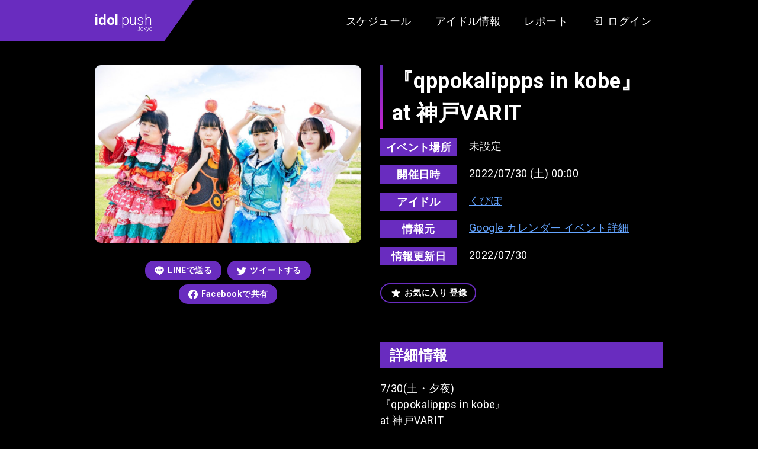

--- FILE ---
content_type: text/html; charset=UTF-8
request_url: https://idol.push.tokyo/schedule/10579/
body_size: 17953
content:
<!DOCTYPE html>
<html lang="ja">

<head>
  <meta charset="UTF-8">
  <meta name="viewport" content="width=device-width, initial-scale=1.0">
  <title>【くぴぽ】『qppokalippps in kobe』 at 神戸VARIT | idol.push.tokyo（アイドル情報レビューサイト）</title>
  <link rel="icon" type="image/x-icon" href="/assets/images/favicon.png">
  <link rel="preconnect" href="https://fonts.gstatic.com">
  <link href="https://fonts.googleapis.com/css2?family=Roboto:wght@300;400;700&display=swap" rel="stylesheet">
  <meta name='robots' content='index, follow, max-image-preview:large, max-snippet:-1, max-video-preview:-1' />

	<!-- This site is optimized with the Yoast SEO plugin v19.12 - https://yoast.com/wordpress/plugins/seo/ -->
	<meta name="description" content="アイドルグループ『くぴぽ』2022年07月30日のイベント情報です。" />
	<link rel="canonical" href="https://idol.push.tokyo/schedule/10579/" />
	<meta property="og:locale" content="ja_JP" />
	<meta property="og:type" content="article" />
	<meta property="og:title" content="【くぴぽ】『qppokalippps in kobe』 at 神戸VARIT | idol.push.tokyo（アイドル情報レビューサイト）" />
	<meta property="og:description" content="アイドルグループ『くぴぽ』2022年07月30日のイベント情報です。" />
	<meta property="og:url" content="https://idol.push.tokyo/schedule/10579/" />
	<meta property="og:site_name" content="idol.push.tokyo（アイドル情報レビューサイト）" />
	<meta property="article:modified_time" content="2022-07-29T16:18:35+00:00" />
	<meta property="og:image" content="https://idol.push.tokyo/wp-core/../u/i/2020/12/Fde5UPGagAAZLKM.jpeg" />
	<meta property="og:image:width" content="1200" />
	<meta property="og:image:height" content="630" />
	<meta property="og:image:type" content="image/png" />
	<meta name="twitter:card" content="summary_large_image" />
	<script type="application/ld+json" class="yoast-schema-graph">{"@context":"https://schema.org","@graph":[{"@type":"WebPage","@id":"https://idol.push.tokyo/schedule/10579/","url":"https://idol.push.tokyo/schedule/10579/","name":"『qppokalippps in kobe』 at 神戸VARIT | idol.push.tokyo（アイドル情報レビューサイト）","isPartOf":{"@id":"https://idol.push.tokyo/#website"},"datePublished":"2022-06-20T16:23:35+00:00","dateModified":"2022-07-29T16:18:35+00:00","breadcrumb":{"@id":"https://idol.push.tokyo/schedule/10579/#breadcrumb"},"inLanguage":"ja","potentialAction":[{"@type":"ReadAction","target":["https://idol.push.tokyo/schedule/10579/"]}]},{"@type":"BreadcrumbList","@id":"https://idol.push.tokyo/schedule/10579/#breadcrumb","itemListElement":[{"@type":"ListItem","position":1,"name":"ホーム","item":"https://idol.push.tokyo/"},{"@type":"ListItem","position":2,"name":"スケジュール","item":"https://idol.push.tokyo/schedule/"},{"@type":"ListItem","position":3,"name":"『qppokalippps in kobe』 at 神戸VARIT"}]},{"@type":"WebSite","@id":"https://idol.push.tokyo/#website","url":"https://idol.push.tokyo/","name":"idol.push.tokyo（アイドル情報レビューサイト）","description":"アイドル情報サイト。インディーズ・地下アイドル中心のアイドル情報とイベントのスケジュール情報をまとめています。イベントのクチコミ・レビュー・あなたのレポートを投稿できる会員サイト。","potentialAction":[{"@type":"SearchAction","target":{"@type":"EntryPoint","urlTemplate":"https://idol.push.tokyo/?s={search_term_string}"},"query-input":"required name=search_term_string"}],"inLanguage":"ja"}]}</script>
	<!-- / Yoast SEO plugin. -->


<link rel='dns-prefetch' href='//ajax.googleapis.com' />
<link rel='dns-prefetch' href='//s.w.org' />
<style id='global-styles-inline-css' type='text/css'>
body{--wp--preset--color--black: #000000;--wp--preset--color--cyan-bluish-gray: #abb8c3;--wp--preset--color--white: #ffffff;--wp--preset--color--pale-pink: #f78da7;--wp--preset--color--vivid-red: #cf2e2e;--wp--preset--color--luminous-vivid-orange: #ff6900;--wp--preset--color--luminous-vivid-amber: #fcb900;--wp--preset--color--light-green-cyan: #7bdcb5;--wp--preset--color--vivid-green-cyan: #00d084;--wp--preset--color--pale-cyan-blue: #8ed1fc;--wp--preset--color--vivid-cyan-blue: #0693e3;--wp--preset--color--vivid-purple: #9b51e0;--wp--preset--gradient--vivid-cyan-blue-to-vivid-purple: linear-gradient(135deg,rgba(6,147,227,1) 0%,rgb(155,81,224) 100%);--wp--preset--gradient--light-green-cyan-to-vivid-green-cyan: linear-gradient(135deg,rgb(122,220,180) 0%,rgb(0,208,130) 100%);--wp--preset--gradient--luminous-vivid-amber-to-luminous-vivid-orange: linear-gradient(135deg,rgba(252,185,0,1) 0%,rgba(255,105,0,1) 100%);--wp--preset--gradient--luminous-vivid-orange-to-vivid-red: linear-gradient(135deg,rgba(255,105,0,1) 0%,rgb(207,46,46) 100%);--wp--preset--gradient--very-light-gray-to-cyan-bluish-gray: linear-gradient(135deg,rgb(238,238,238) 0%,rgb(169,184,195) 100%);--wp--preset--gradient--cool-to-warm-spectrum: linear-gradient(135deg,rgb(74,234,220) 0%,rgb(151,120,209) 20%,rgb(207,42,186) 40%,rgb(238,44,130) 60%,rgb(251,105,98) 80%,rgb(254,248,76) 100%);--wp--preset--gradient--blush-light-purple: linear-gradient(135deg,rgb(255,206,236) 0%,rgb(152,150,240) 100%);--wp--preset--gradient--blush-bordeaux: linear-gradient(135deg,rgb(254,205,165) 0%,rgb(254,45,45) 50%,rgb(107,0,62) 100%);--wp--preset--gradient--luminous-dusk: linear-gradient(135deg,rgb(255,203,112) 0%,rgb(199,81,192) 50%,rgb(65,88,208) 100%);--wp--preset--gradient--pale-ocean: linear-gradient(135deg,rgb(255,245,203) 0%,rgb(182,227,212) 50%,rgb(51,167,181) 100%);--wp--preset--gradient--electric-grass: linear-gradient(135deg,rgb(202,248,128) 0%,rgb(113,206,126) 100%);--wp--preset--gradient--midnight: linear-gradient(135deg,rgb(2,3,129) 0%,rgb(40,116,252) 100%);--wp--preset--duotone--dark-grayscale: url('#wp-duotone-dark-grayscale');--wp--preset--duotone--grayscale: url('#wp-duotone-grayscale');--wp--preset--duotone--purple-yellow: url('#wp-duotone-purple-yellow');--wp--preset--duotone--blue-red: url('#wp-duotone-blue-red');--wp--preset--duotone--midnight: url('#wp-duotone-midnight');--wp--preset--duotone--magenta-yellow: url('#wp-duotone-magenta-yellow');--wp--preset--duotone--purple-green: url('#wp-duotone-purple-green');--wp--preset--duotone--blue-orange: url('#wp-duotone-blue-orange');--wp--preset--font-size--small: 13px;--wp--preset--font-size--medium: 20px;--wp--preset--font-size--large: 36px;--wp--preset--font-size--x-large: 42px;}.has-black-color{color: var(--wp--preset--color--black) !important;}.has-cyan-bluish-gray-color{color: var(--wp--preset--color--cyan-bluish-gray) !important;}.has-white-color{color: var(--wp--preset--color--white) !important;}.has-pale-pink-color{color: var(--wp--preset--color--pale-pink) !important;}.has-vivid-red-color{color: var(--wp--preset--color--vivid-red) !important;}.has-luminous-vivid-orange-color{color: var(--wp--preset--color--luminous-vivid-orange) !important;}.has-luminous-vivid-amber-color{color: var(--wp--preset--color--luminous-vivid-amber) !important;}.has-light-green-cyan-color{color: var(--wp--preset--color--light-green-cyan) !important;}.has-vivid-green-cyan-color{color: var(--wp--preset--color--vivid-green-cyan) !important;}.has-pale-cyan-blue-color{color: var(--wp--preset--color--pale-cyan-blue) !important;}.has-vivid-cyan-blue-color{color: var(--wp--preset--color--vivid-cyan-blue) !important;}.has-vivid-purple-color{color: var(--wp--preset--color--vivid-purple) !important;}.has-black-background-color{background-color: var(--wp--preset--color--black) !important;}.has-cyan-bluish-gray-background-color{background-color: var(--wp--preset--color--cyan-bluish-gray) !important;}.has-white-background-color{background-color: var(--wp--preset--color--white) !important;}.has-pale-pink-background-color{background-color: var(--wp--preset--color--pale-pink) !important;}.has-vivid-red-background-color{background-color: var(--wp--preset--color--vivid-red) !important;}.has-luminous-vivid-orange-background-color{background-color: var(--wp--preset--color--luminous-vivid-orange) !important;}.has-luminous-vivid-amber-background-color{background-color: var(--wp--preset--color--luminous-vivid-amber) !important;}.has-light-green-cyan-background-color{background-color: var(--wp--preset--color--light-green-cyan) !important;}.has-vivid-green-cyan-background-color{background-color: var(--wp--preset--color--vivid-green-cyan) !important;}.has-pale-cyan-blue-background-color{background-color: var(--wp--preset--color--pale-cyan-blue) !important;}.has-vivid-cyan-blue-background-color{background-color: var(--wp--preset--color--vivid-cyan-blue) !important;}.has-vivid-purple-background-color{background-color: var(--wp--preset--color--vivid-purple) !important;}.has-black-border-color{border-color: var(--wp--preset--color--black) !important;}.has-cyan-bluish-gray-border-color{border-color: var(--wp--preset--color--cyan-bluish-gray) !important;}.has-white-border-color{border-color: var(--wp--preset--color--white) !important;}.has-pale-pink-border-color{border-color: var(--wp--preset--color--pale-pink) !important;}.has-vivid-red-border-color{border-color: var(--wp--preset--color--vivid-red) !important;}.has-luminous-vivid-orange-border-color{border-color: var(--wp--preset--color--luminous-vivid-orange) !important;}.has-luminous-vivid-amber-border-color{border-color: var(--wp--preset--color--luminous-vivid-amber) !important;}.has-light-green-cyan-border-color{border-color: var(--wp--preset--color--light-green-cyan) !important;}.has-vivid-green-cyan-border-color{border-color: var(--wp--preset--color--vivid-green-cyan) !important;}.has-pale-cyan-blue-border-color{border-color: var(--wp--preset--color--pale-cyan-blue) !important;}.has-vivid-cyan-blue-border-color{border-color: var(--wp--preset--color--vivid-cyan-blue) !important;}.has-vivid-purple-border-color{border-color: var(--wp--preset--color--vivid-purple) !important;}.has-vivid-cyan-blue-to-vivid-purple-gradient-background{background: var(--wp--preset--gradient--vivid-cyan-blue-to-vivid-purple) !important;}.has-light-green-cyan-to-vivid-green-cyan-gradient-background{background: var(--wp--preset--gradient--light-green-cyan-to-vivid-green-cyan) !important;}.has-luminous-vivid-amber-to-luminous-vivid-orange-gradient-background{background: var(--wp--preset--gradient--luminous-vivid-amber-to-luminous-vivid-orange) !important;}.has-luminous-vivid-orange-to-vivid-red-gradient-background{background: var(--wp--preset--gradient--luminous-vivid-orange-to-vivid-red) !important;}.has-very-light-gray-to-cyan-bluish-gray-gradient-background{background: var(--wp--preset--gradient--very-light-gray-to-cyan-bluish-gray) !important;}.has-cool-to-warm-spectrum-gradient-background{background: var(--wp--preset--gradient--cool-to-warm-spectrum) !important;}.has-blush-light-purple-gradient-background{background: var(--wp--preset--gradient--blush-light-purple) !important;}.has-blush-bordeaux-gradient-background{background: var(--wp--preset--gradient--blush-bordeaux) !important;}.has-luminous-dusk-gradient-background{background: var(--wp--preset--gradient--luminous-dusk) !important;}.has-pale-ocean-gradient-background{background: var(--wp--preset--gradient--pale-ocean) !important;}.has-electric-grass-gradient-background{background: var(--wp--preset--gradient--electric-grass) !important;}.has-midnight-gradient-background{background: var(--wp--preset--gradient--midnight) !important;}.has-small-font-size{font-size: var(--wp--preset--font-size--small) !important;}.has-medium-font-size{font-size: var(--wp--preset--font-size--medium) !important;}.has-large-font-size{font-size: var(--wp--preset--font-size--large) !important;}.has-x-large-font-size{font-size: var(--wp--preset--font-size--x-large) !important;}
</style>
<style id='push-style-inline-css' type='text/css'>
@charset "UTF-8";*,:after,:before{-webkit-box-sizing:border-box;box-sizing:border-box}ol[class],ul[class]{padding:0}blockquote,body,dd,dl,figure,h1,h2,h3,h4,ol[class],p,ul[class]{margin:0}html{scroll-behavior:smooth}body{min-height:100vh;text-rendering:optimizeSpeed;line-height:1.5}ol[class],ul[class]{list-style:none}a:not([class]){-webkit-text-decoration-skip:ink;text-decoration-skip-ink:auto}img,picture{max-width:100%;display:block}article>*+*{margin-top:1em}button,input,select,textarea{font:inherit}img:not([alt]){-webkit-filter:blur(10px);filter:blur(10px)}@media (prefers-reduced-motion:reduce){*{-webkit-animation-duration:.01ms!important;animation-duration:.01ms!important;-webkit-animation-iteration-count:1!important;animation-iteration-count:1!important;-webkit-transition-duration:.01ms!important;transition-duration:.01ms!important;scroll-behavior:auto!important}}body{font-family:Roboto,Arial,Hiragino Kaku Gothic ProN,Hiragino Sans,Meiryo,sans-serif;font-size:18px;letter-spacing:.025em}input[type=button],input[type=submit]{border-radius:0;-webkit-box-sizing:content-box;-webkit-appearance:button;-moz-appearance:button;appearance:button;border:none;-webkit-box-sizing:border-box;box-sizing:border-box}input[type=button]::-webkit-search-decoration,input[type=submit]::-webkit-search-decoration{display:none}input[type=button]:focus,input[type=submit]:focus{outline-offset:-2px}.l-body{display:block;background:#27262b;color:#fff}.l-body--detail,.l-body--mypage,.l-body--single-report,.l-body--user{background:#000}.l-articles{display:-webkit-box;display:-ms-flexbox;display:flex;-ms-flex-wrap:wrap;flex-wrap:wrap;margin:0 -10px}.l-articles__item{display:block;width:33.3333%;max-width:33.3333%;-ms-flex-preferred-size:33.3333%;flex-basis:33.3333%;margin:20px 0 0;padding:0 10px}@media screen and (max-width:768px){.l-articles__item{width:100%;max-width:100%;-ms-flex-preferred-size:100%;flex-basis:100%}}.l-articles__empty{margin:32px 0 0;text-align:center}.l-header{position:relative;display:block;background:#000;-webkit-box-shadow:0 8px 16px -2px rgba(0,0,0,.1),0 4px 4px 6px rgba(0,0,0,.1);box-shadow:0 8px 16px -2px rgba(0,0,0,.1),0 4px 4px 6px rgba(0,0,0,.1)}.l-header:before{position:absolute;top:0;left:0;content:"";display:block;width:calc((100% - 980px)/2);height:100%;background-color:#692cbf}.l-header__content{display:-webkit-box;display:-ms-flexbox;display:flex;height:auto;min-height:70px;-webkit-box-pack:justify;-ms-flex-pack:justify;justify-content:space-between;max-width:980px;margin:0 auto}@media screen and (max-width:768px){.l-header__content{display:block}}.l-header__content__logo{position:relative;display:-webkit-box;display:-ms-flexbox;display:flex;-webkit-box-align:center;-ms-flex-align:center;align-items:center;margin:0 auto 0 0;padding:0 20px 0 10px;background-color:#692cbf}@media screen and (max-width:768px){.l-header__content__logo{width:105px;padding:10px}}.l-header__content__logo:after{position:absolute;top:0;right:-50px;content:"";display:block;width:0;height:0;border-color:#692cbf transparent transparent;border-style:solid;border-width:70px 50px 0 0}@media screen and (max-width:768px){.l-header__content__logo:after{right:-44px;border-width:52px 44px 0 0}}.l-header__content__nav{display:-webkit-box;display:-ms-flexbox;display:flex;-webkit-box-align:center;-ms-flex-align:center;align-items:center;margin:0 0 0 auto;padding:0 10px}@media screen and (max-width:768px){.l-header__content__nav{background:#333}}.l-main{display:block}.l-main--home{margin:40px 0 0}@media screen and (max-width:768px){.l-main--home{margin:20px 0 0}}.l-main--page{margin:40px 0 0}@media screen and (max-width:768px){.l-main--page{margin:20px 0 0}}.l-main--doc{margin:64px 0 0}@media screen and (max-width:768px){.l-main--doc{margin:32px 0 0}}.l-main--single-report{margin:64px 0 0}@media screen and (max-width:768px){.l-main--single-report{margin:32px 0 0}}.l-main--archive-report{margin:64px 0 0}@media screen and (max-width:768px){.l-main--archive-report{margin:32px 0 0}}.l-content{display:block;max-width:980px;margin:0 auto;padding:0 10px}.l-content--margin{margin-top:60px}@media screen and (max-width:768px){.l-content--margin{margin-top:30px}}.l-single{display:block}.l-single__header-schedule{margin:0 0 32px}.l-single__info{display:block;margin:60px 0 0;padding:20px;background:#27262b;border-radius:15px}@media screen and (max-width:768px){.l-single__info{margin:30px 0 0}}.l-single__info__list{display:-webkit-box;display:-ms-flexbox;display:flex;-webkit-box-pack:center;-ms-flex-pack:center;justify-content:center;margin:0 -10px}@media screen and (max-width:768px){.l-single__info__list{display:block;margin:-10px}}.l-single__info__list__item{width:33.3333%;max-width:33.3333%;-ms-flex-preferred-size:33.3333%;flex-basis:33.3333%;max-height:420px;padding:0 10px}@media screen and (max-width:768px){.l-single__info__list__item{width:100%;max-width:100%;-ms-flex-preferred-size:100%;flex-basis:100%;padding:10px}}.l-single__info__list__item iframe{width:100%;border-radius:5px}.l-pager{display:-webkit-box;display:-ms-flexbox;display:flex;-webkit-box-pack:center;-ms-flex-pack:center;justify-content:center}.l-footer,.l-pager--margin{margin:64px 0 0}.l-footer{display:block;padding:64px 0 128px;background-color:#000}@media screen and (max-width:768px){.l-footer{margin:32px 0 0;padding:32px 0 64px}}.l-footer__nav{display:-webkit-box;display:-ms-flexbox;display:flex;-webkit-box-pack:center;-ms-flex-pack:center;justify-content:center}.l-footer__copy{margin:40px 0 0}@media screen and (max-width:768px){.l-footer__copy{margin:20px 0 0}}.l-post-slider{margin:40px 0 0;max-height:600px}@media screen and (max-width:768px){.l-post-slider{margin:20px 0 0}}.l-post-slider.is-loaded .swiper-slide{-webkit-transform:translate(0);transform:translate(0);opacity:1}.l-post-slider.is-loaded .swiper-button-next,.l-post-slider.is-loaded .swiper-button-prev{opacity:1}.l-post-slider .swiper-container{width:100%;padding:0 calc((100% - 980px)/2)}@media screen and (max-width:768px){.l-post-slider .swiper-container{padding-left:10px;padding-right:10px}}.l-post-slider .swiper-slide{width:374px;height:auto;-webkit-transform:translateY(30px);transform:translateY(30px);opacity:0;-webkit-transition:all 1s ease;transition:all 1s ease;-webkit-transition-property:opacity,-webkit-transform;transition-property:opacity,-webkit-transform;transition-property:transform,opacity;transition-property:transform,opacity,-webkit-transform}@media screen and (max-width:768px){.l-post-slider .swiper-slide{max-width:374px;width:85%}}.l-post-slider .swiper-slide .foo-1{width:10px}.l-post-slider .swiper-slide:first-child{-webkit-transition-delay:.25s;transition-delay:.25s}.l-post-slider .swiper-slide .foo-2{width:20px}.l-post-slider .swiper-slide:nth-child(2){-webkit-transition-delay:.5s;transition-delay:.5s}.l-post-slider .swiper-slide .foo-3{width:30px}.l-post-slider .swiper-slide:nth-child(3){-webkit-transition-delay:.75s;transition-delay:.75s}.l-post-slider .swiper-slide .foo-4{width:40px}.l-post-slider .swiper-slide:nth-child(4){-webkit-transition-delay:1s;transition-delay:1s}.l-post-slider .swiper-slide .foo-5{width:50px}.l-post-slider .swiper-slide:nth-child(5){-webkit-transition-delay:1.25s;transition-delay:1.25s}.l-post-slider .swiper-slide .foo-6{width:60px}.l-post-slider .swiper-slide:nth-child(6){-webkit-transition-delay:1.5s;transition-delay:1.5s}.l-post-slider .swiper-slide .foo-7{width:70px}.l-post-slider .swiper-slide:nth-child(7){-webkit-transition-delay:1.75s;transition-delay:1.75s}.l-post-slider .swiper-slide .foo-8{width:80px}.l-post-slider .swiper-slide:nth-child(8){-webkit-transition-delay:2s;transition-delay:2s}.l-post-slider .swiper-slide .foo-9{width:90px}.l-post-slider .swiper-slide:nth-child(9){-webkit-transition-delay:2.25s;transition-delay:2.25s}.l-post-slider .swiper-slide .foo-10{width:100px}.l-post-slider .swiper-slide:nth-child(10){-webkit-transition-delay:2.5s;transition-delay:2.5s}.l-post-slider .swiper-slide .foo-11{width:110px}.l-post-slider .swiper-slide:nth-child(11){-webkit-transition-delay:2.75s;transition-delay:2.75s}.l-post-slider .swiper-slide .foo-12{width:120px}.l-post-slider .swiper-slide:nth-child(12){-webkit-transition-delay:3s;transition-delay:3s}.l-post-slider .swiper-slide .foo-13{width:130px}.l-post-slider .swiper-slide:nth-child(13){-webkit-transition-delay:3.25s;transition-delay:3.25s}.l-post-slider .swiper-slide .foo-14{width:140px}.l-post-slider .swiper-slide:nth-child(14){-webkit-transition-delay:3.5s;transition-delay:3.5s}.l-post-slider .swiper-slide .foo-15{width:150px}.l-post-slider .swiper-slide:nth-child(15){-webkit-transition-delay:3.75s;transition-delay:3.75s}.l-post-slider .swiper-slide .foo-16{width:160px}.l-post-slider .swiper-slide:nth-child(16){-webkit-transition-delay:4s;transition-delay:4s}.l-post-slider .swiper-slide .foo-17{width:170px}.l-post-slider .swiper-slide:nth-child(17){-webkit-transition-delay:4.25s;transition-delay:4.25s}.l-post-slider .swiper-slide .foo-18{width:180px}.l-post-slider .swiper-slide:nth-child(18){-webkit-transition-delay:4.5s;transition-delay:4.5s}.l-post-slider .swiper-slide .foo-19{width:190px}.l-post-slider .swiper-slide:nth-child(19){-webkit-transition-delay:4.75s;transition-delay:4.75s}.l-post-slider .swiper-slide .foo-20{width:200px}.l-post-slider .swiper-slide:nth-child(20){-webkit-transition-delay:5s;transition-delay:5s}.l-post-slider .swiper-slide .foo-21{width:210px}.l-post-slider .swiper-slide:nth-child(21){-webkit-transition-delay:5.25s;transition-delay:5.25s}.l-post-slider .swiper-slide .foo-22{width:220px}.l-post-slider .swiper-slide:nth-child(22){-webkit-transition-delay:5.5s;transition-delay:5.5s}.l-post-slider .swiper-slide .foo-23{width:230px}.l-post-slider .swiper-slide:nth-child(23){-webkit-transition-delay:5.75s;transition-delay:5.75s}.l-post-slider .swiper-slide .foo-24{width:240px}.l-post-slider .swiper-slide:nth-child(24){-webkit-transition-delay:6s;transition-delay:6s}.l-post-slider .swiper-slide .foo-25{width:250px}.l-post-slider .swiper-slide:nth-child(25){-webkit-transition-delay:6.25s;transition-delay:6.25s}.l-post-slider .swiper-slide .foo-26{width:260px}.l-post-slider .swiper-slide:nth-child(26){-webkit-transition-delay:6.5s;transition-delay:6.5s}.l-post-slider .swiper-slide .foo-27{width:270px}.l-post-slider .swiper-slide:nth-child(27){-webkit-transition-delay:6.75s;transition-delay:6.75s}.l-post-slider .swiper-slide .foo-28{width:280px}.l-post-slider .swiper-slide:nth-child(28){-webkit-transition-delay:7s;transition-delay:7s}.l-post-slider .swiper-slide .foo-29{width:290px}.l-post-slider .swiper-slide:nth-child(29){-webkit-transition-delay:7.25s;transition-delay:7.25s}.l-post-slider .swiper-slide .foo-30{width:300px}.l-post-slider .swiper-slide:nth-child(30){-webkit-transition-delay:7.5s;transition-delay:7.5s}.l-post-slider .swiper-button-next,.l-post-slider .swiper-button-prev{width:64px;height:64px;background-color:#fff;opacity:0;-webkit-transition:opacity .5s ease;transition:opacity .5s ease;border-radius:50%}@media screen and (max-width:768px){.l-post-slider .swiper-button-next,.l-post-slider .swiper-button-prev{display:none;width:32px;height:32px}}.l-post-slider .swiper-button-next:hover,.l-post-slider .swiper-button-prev:hover{opacity:.6!important}.l-post-slider .swiper-button-next.is-slidernavi-button-disabled,.l-post-slider .swiper-button-prev.is-slidernavi-button-disabled{opacity:0;cursor:auto;pointer-events:none}.l-post-slider .swiper-button-prev{left:50%;margin-left:-490px}@media screen and (max-width:768px){.l-post-slider .swiper-button-prev{left:10px;margin-left:0}}.l-post-slider .swiper-button-prev:after{content:"";width:0;height:0;margin:0 0 0 -9px;border-color:transparent #000 transparent transparent;border-style:solid;border-width:16px 27.7px 16px 0}@media screen and (max-width:768px){.l-post-slider .swiper-button-prev:after{margin:0 0 0 -4px;border-width:8px 13.9px 8px 0}}.l-post-slider .swiper-button-next{right:50%;margin-right:-490px}@media screen and (max-width:768px){.l-post-slider .swiper-button-next{right:10px;margin-right:0}}.l-post-slider .swiper-button-next:after{content:"";width:0;height:0;margin:0 -9px 0 0;border-color:transparent transparent transparent #000;border-style:solid;border-width:16px 0 16px 27.7px}@media screen and (max-width:768px){.l-post-slider .swiper-button-next:after{margin:0 -4px 0 0;border-width:8px 0 8px 13.9px}}.l-post-slider__more{margin:60px 0 0;text-align:center}.l-post-slider__menu{margin:32px 0 0;text-align:center;font-size:0}@media screen and (max-width:768px){.l-post-slider__menu{display:-webkit-box;display:-ms-flexbox;display:flex;-webkit-box-pack:start;-ms-flex-pack:start;justify-content:start;-ms-flex-wrap:inherit;flex-wrap:inherit;margin:20px 0 0;padding:0 8px;overflow-x:scroll;-webkit-overflow-scrolling:touch}}.l-post-slider__menu__item{display:inline-block;margin:0 16px}@media screen and (max-width:768px){.l-post-slider__menu__item{margin:0 5px;white-space:nowrap}}.l-recommended{display:block;margin:60px 0 0;padding:40px 0;background:#27262b}@media screen and (max-width:768px){.l-recommended{margin:30px 0 0}}.l-recommended__item{margin:64px 0 0}@media screen and (max-width:768px){.l-recommended__item{margin-top:32px}}.l-recommended__item:first-child{margin-top:0}@media screen and (max-width:768px){.l-recommended__item:first-child{margin-top:0}}.l-form{display:block;margin:0 auto;padding:0 32px;max-width:704px}@media screen and (max-width:768px){.l-form{padding:0 16px}}.l-form__content{margin:32px 0 0}.l-form__content__editor-schedule{display:block;margin:0 0 16px}.l-form__content__button,.l-form__sns-login{margin:32px 0 0}.l-mypage{display:block;margin:128px auto 0}@media screen and (max-width:768px){.l-mypage{margin:64px 0 0}}.l-mypage__header{display:block}.l-mypage__content{margin:64px 0 0;padding:64px 0;background:#27262b}@media screen and (max-width:768px){.l-mypage__content{margin:32px 0 0;padding:32px 0}}.l-mypage__content__cards{margin:64px 0 0}.l-mypage__content__cards:first-child{margin-top:0}.l-mypage__content__cards__non{margin:64px 0 128px;font-size:14px;text-align:center;opacity:.7}.l-mypage__content__report,.l-mypage__menu{margin:64px 0 0}.l-mypage__content__report:first-child{margin-top:0}.l-report{display:block}.l-report__content{width:100%;max-width:980px;margin:0 auto}@media screen and (max-width:768px){.l-report__content{padding:0 20px}}.l-report__content.l-report__content--margin{margin-top:32px}@media screen and (max-width:768px){.l-report__content.l-report__content--margin{margin-top:16px}}.l-report__content__more{margin:32px 0 0;text-align:center}.l-home__report{display:block;margin:64px 0 0}.l-idol-search{display:block}.l-idol-search.l-idol-search--margin{margin:40px 0 64px}@media screen and (max-width:768px){.l-idol-search.l-idol-search--margin{margin:20px 0 32px}}.l-calendar{display:block;width:100%;max-width:940px;margin:0 auto}@media screen and (max-width:768px){.l-calendar{padding:0 8px}}.c-logo{display:block;font-size:24px;font-weight:300;line-height:1.5;letter-spacing:0}@media screen and (max-width:768px){.c-logo{font-size:20px}}.c-logo strong{font-weight:700}.c-logo small{display:block;font-size:10px;line-height:1;text-align:right;margin:-8px 0 0}.c-logo a{color:inherit;text-decoration:none;-webkit-transition:opacity .25s ease;transition:opacity .25s ease}.c-logo a:hover{opacity:.5}.c-heading{position:relative;display:block;padding:0 15px;font-size:18px;font-weight:700;line-height:1.5}@media screen and (max-width:768px){.c-heading{font-size:14px}}.c-heading:before{position:absolute;top:0;left:0;content:"";display:block;width:4px;height:100%;background:-webkit-gradient(linear,left top, left bottom,from(#692cbf),to(#c625cc));background:-webkit-linear-gradient(top,#692cbf,#c625cc);background:linear-gradient(180deg,#692cbf,#c625cc)}.c-label{display:-webkit-box;display:-ms-flexbox;display:flex}.c-label:after{content:"";display:block;width:0;height:0;border-color:#692cbf transparent transparent;border-style:solid;border-width:28px 20px 0 0}.c-label__text{height:28px;padding:0 10px;font-size:18px;font-weight:700;list-style:28px;color:#fff}.c-label__text,.c-time-circle{display:block;background:#692cbf}.c-time-circle{position:relative;width:100px;height:100px;border-radius:50%;overflow:hidden;will-change:transform}.c-time-circle:after,.c-time-circle:before{position:absolute;content:"";display:block}.c-time-circle:before{width:100%;height:100%;background:-webkit-gradient(linear,left top, left bottom,from(#692cbf),to(#c625cc));background:-webkit-linear-gradient(top,#692cbf,#c625cc);background:linear-gradient(180deg,#692cbf,#c625cc);will-change:transform}.c-time-circle:after{top:4px;left:4px;width:92px;height:92px;background:#fff;border-radius:50%;-webkit-transition:all .5s ease;transition:all .5s ease;-webkit-transition-property:-webkit-transform;transition-property:-webkit-transform;transition-property:transform;transition-property:transform, -webkit-transform;will-change:transform}.c-time-circle__year{top:17px;font-size:14px}.c-time-circle__date,.c-time-circle__year{position:absolute;left:0;z-index:1;display:block;width:100%;color:#692cbf;text-align:center;will-change:transform}.c-time-circle__date{top:50%;font-size:24px;font-weight:700;-webkit-transform:translateY(-50%);transform:translateY(-50%)}.c-time-circle__week{position:absolute;bottom:15px;left:0;z-index:1;display:block;width:100%;font-size:14px;color:#692cbf;text-align:center;will-change:transform}.c-title{position:relative;padding:0 0 0 20px;font-size:36px;font-weight:700;line-height:1.5}@media screen and (max-width:768px){.c-title{font-size:24px}}.c-title:before{position:absolute;top:0;left:0;content:"";display:block;width:4px;height:100%;background:-webkit-gradient(linear,left top, left bottom,from(#692cbf),to(#c625cc));background:-webkit-linear-gradient(top,#692cbf,#c625cc);background:linear-gradient(180deg,#692cbf,#c625cc)}.c-input{max-width:100%;width:100%;min-height:2.5em;padding:5px 10px;font-size:1rem;color:#000;background-color:#fff;border-width:0;border-radius:4px;-webkit-box-shadow:inset 0 .0625em .125em rgba(10,10,10,.05);box-shadow:inset 0 .0625em .125em rgba(10,10,10,.05)}.c-input::-webkit-input-placeholder{color:#ccc}.c-input::-moz-placeholder{color:#ccc}.c-input:-ms-input-placeholder{color:#ccc}.c-input::-ms-input-placeholder{color:#ccc}.c-input::placeholder{color:#ccc}.c-button{position:relative;display:inline-block;padding:6px 16px;font-size:14px;font-weight:700;color:#fff;list-style:1.5;text-decoration:none;background:#692cbf;border-width:0;border-radius:15px;overflow:hidden;cursor:pointer}.c-button:before{position:absolute;top:0;left:0;content:"";display:block;width:100%;height:100%;background-color:#fff;opacity:.3;-webkit-transform:scaleX(0);transform:scaleX(0);-webkit-transform-origin:right;transform-origin:right;-webkit-transition:all .25s ease;transition:all .25s ease;-webkit-transition-property:-webkit-transform;transition-property:-webkit-transform;transition-property:transform;transition-property:transform, -webkit-transform}.c-button--larget,.c-button--more{padding:6px 32px;min-width:210px;font-size:21px;font-weight:400;text-align:center;border-radius:24px}.c-button--larget .c-button__text__icon svg,.c-button--more .c-button__text__icon svg{width:25px;height:25px}@media screen and (min-width:769px){a.c-button:hover:before{-webkit-transform:scale(1);transform:scale(1);-webkit-transform-origin:left;transform-origin:left}}.c-button__text{display:-webkit-box;display:-ms-flexbox;display:flex;-webkit-box-align:center;-ms-flex-align:center;align-items:center}.c-button__text__icon{display:inline-block;font-size:0;margin:0 4px 0 0}.c-button__text__icon svg{width:21px;height:21px}.c-button__text__icon path{stroke:#fff}.c-button__text__icon.c-button__text__icon--sns{margin:0 6px 0 0}.c-button__text__icon.c-button__text__icon--sns svg{width:16px;height:16px}.c-button__text__icon.c-button__text__icon--fill path{stroke:none;fill:#fff}.c-copy{display:block;text-align:center;color:#fff;font-size:18px}@media screen and (max-width:768px){.c-copy{font-size:10px}}.c-copy small{font-size:100%}.c-burger{position:relative;display:block;width:32px;height:26px;cursor:pointer}.c-burger.is-close .c-burger__item--top{-webkit-transform:rotate(45deg) translate(8px,9px);transform:rotate(45deg) translate(8px,9px)}.c-burger.is-close .c-burger__item--center{opacity:0}.c-burger.is-close .c-burger__item--bottom{-webkit-transform:rotate(-45deg) translate(8px,-9px);transform:rotate(-45deg) translate(8px,-9px)}.c-burger__item{position:absolute;width:100%;height:2px;background:#fff;-webkit-transition:all .25s ease;transition:all .25s ease;-webkit-transition-property:-webkit-transform opacity;transition-property:-webkit-transform opacity;transition-property:transform opacity;transition-property:transform opacity, -webkit-transform opacity}.c-burger__item--top{top:0}.c-burger__item--center{top:50%;margin-top:-1px}.c-burger__item--bottom{bottom:0}.c-favorite{position:relative;display:inline-block;padding:4px 14px;font-size:14px;font-weight:700;color:#fff;line-height:1.5;text-decoration:none;border-radius:17px;overflow:hidden;border:2px solid #692cbf;background-color:rgba(105,44,191,0);-webkit-transition:background-color .25s ease;transition:background-color .25s ease;cursor:pointer}.c-favorite.is-active,.c-favorite:hover{background-color:#692cbf}.c-favorite.is-active:hover{background-color:rgba(105,44,191,0)}.c-favorite__text{display:-webkit-box;display:-ms-flexbox;display:flex;-webkit-box-align:center;-ms-flex-align:center;align-items:center}.c-favorite__text__after{display:inline-block;margin:0 0 0 4px}.c-favorite__text__after--add{display:inline}.c-favorite.is-active .c-favorite__text__after--add,.c-favorite__text__after--remove{display:none}.c-favorite.is-active .c-favorite__text__after--remove{display:inline}.c-favorite__text__icon{display:inline-block;margin:0 4px 0 0;font-size:0;line-height:0}.c-favorite__text__icon svg{width:21px;height:21px}.c-favorite__text__icon svg path{fill:#fff}.c-favorite__text__icon.c-favorite__text__icon--outline path{fill:none;stroke:#fff}.c-author{display:block;width:100%;max-width:100%;-ms-flex-preferred-size:100%;flex-basis:100%}.c-author__media{display:-webkit-box;display:-ms-flexbox;display:flex;-webkit-box-align:center;-ms-flex-align:center;align-items:center;color:inherit;text-decoration:none}.c-author__media__img{display:block;width:32px;height:32px;-o-object-fit:cover;object-fit:cover;border-radius:50%;overflow:hidden}.c-author__media__name{display:block;padding:0 0 0 8px;font-size:16px}.c-no-articles{margin:32px 0;font-size:16px;line-height:1.6}.p-menu{display:-webkit-box;display:-ms-flexbox;display:flex}@media screen and (max-width:768px){.p-menu{overflow-x:scroll;-webkit-overflow-scrolling:touch}}@media screen and (max-width:768px){.p-menu.p-menu--wrap{-webkit-box-pack:center;-ms-flex-pack:center;justify-content:center;-ms-flex-wrap:wrap;flex-wrap:wrap;overflow-x:auto}}.p-menu__item{position:relative;font-size:18px;list-style:1.5}@media screen and (max-width:768px){.p-menu__item{font-size:12px;white-space:nowrap}}.p-menu__item:before{position:absolute;top:50%;left:0;z-index:1;content:"";display:none;width:2px;height:20px;margin:-10px 0 0;background-color:#fff}.p-menu__item:first-child:before{display:none}.p-menu__item a{position:relative;display:block;color:#fff;text-decoration:none;padding:20px;overflow:hidden}@media screen and (max-width:768px){.p-menu__item a{padding:10px}}.p-menu__item a:before{position:absolute;top:50%;left:0;content:"";display:block;width:100%;height:32px;margin:-16px 0 0;background:#692cbf;-webkit-transform:scaleX(0);transform:scaleX(0);-webkit-transition:all .25s ease;transition:all .25s ease;-webkit-transition-property:-webkit-transform;transition-property:-webkit-transform;transition-property:transform;transition-property:transform, -webkit-transform;-webkit-transform-origin:right;transform-origin:right}@media screen and (max-width:768px){.p-menu__item a:before{height:16px;margin:-8px 0 0}}.p-menu__item a:hover:before{-webkit-transform:scaleX(1);transform:scaleX(1);-webkit-transform-origin:left;transform-origin:left}.p-menu__item__text{display:-webkit-box;display:-ms-flexbox;display:flex;-webkit-box-align:center;-ms-flex-align:center;align-items:center;position:relative;z-index:1}.p-menu__item__text__icon{margin:0 6px 0 0;font-size:0}@media screen and (max-width:768px){.p-menu__item__text__icon{margin:0 4px 0 0}}.p-menu__item__text__icon svg{width:21px;height:21px}@media screen and (max-width:768px){.p-menu__item__text__icon svg{width:16px;height:16px}}.p-menu__item__text__icon path{stroke:#fff}.p-card,.p-card__content{display:block;height:100%}.p-card__content{color:inherit;text-decoration:none;border-radius:10px;overflow:hidden;background:#000;will-change:transform}@media screen and (min-width:769px){.p-card__content:hover .p-card__content__media:after,.p-card__content:hover .p-card__content__media:before{-webkit-transform:translate(0);transform:translate(0)}}@media screen and (min-width:769px){.p-card__content:hover .p-card__content__media__img{-webkit-transform:scale(1.05);transform:scale(1.05)}}@media screen and (min-width:769px){.p-card__content:hover .c-time-circle:before{-webkit-animation:trunBg 1s linear 0s infinite running;animation:trunBg 1s linear 0s infinite running}}@media screen and (min-width:769px){.p-card__content:hover .c-time-circle:after{-webkit-transform:scale(.92);transform:scale(.92)}}@-webkit-keyframes trunBg{0%{-webkit-transform:rotate(0deg);transform:rotate(0deg)}to{-webkit-transform:rotate(1turn);transform:rotate(1turn)}}@keyframes trunBg{0%{-webkit-transform:rotate(0deg);transform:rotate(0deg)}to{-webkit-transform:rotate(1turn);transform:rotate(1turn)}}.p-card__content__media{position:relative;display:block;width:100%;padding:72.4% 0 0;overflow:hidden}.p-card__content__media:after,.p-card__content__media:before{position:absolute;left:0;z-index:2;content:"";display:block;width:100%;height:28px;background:#000;opacity:1;-webkit-transition:-webkit-transform .25s ease;transition:-webkit-transform .25s ease;transition:transform .25s ease;transition:transform .25s ease, -webkit-transform .25s ease}.p-card__content__media:before{top:0;-webkit-transform:translateY(-100%);transform:translateY(-100%)}.p-card__content__media:after{bottom:0;-webkit-transform:translateY(100%);transform:translateY(100%)}.p-card__content__media__img{z-index:1;width:100%;height:100%;-o-object-fit:cover;object-fit:cover;-webkit-transform:scale(1);transform:scale(1);-webkit-transition:-webkit-transform 1.25s ease;transition:-webkit-transform 1.25s ease;transition:transform 1.25s ease;transition:transform 1.25s ease, -webkit-transform 1.25s ease}.p-card__content__media__img,.p-card__content__media__label{position:absolute;top:0;left:0;display:block;will-change:transform}.p-card__content__media__label{z-index:3}.p-card__content__media__time{position:absolute;right:10px;bottom:10px;z-index:3}.p-card__content__body{padding:19px 20px 20px}@media screen and (max-width:768px){.p-card__content__body{padding:10px 20px 15px}}.p-card__content__body__status{position:relative;display:-webkit-box;display:-ms-flexbox;display:flex;min-height:34px;padding:0 0 7px;font-size:18px;list-style:1.5}.p-card__content__body__status:before{position:absolute;bottom:0;left:0;content:"";display:block;width:100%;height:1px;background:#fff;opacity:.2}.p-card__content__body__status__item{display:block;overflow:hidden;max-width:150px;height:1.5em;text-overflow:ellipsis;white-space:nowrap}.p-card__content__body__status__item:before{display:inline-block;margin:0 5px 0 10px;content:">"}.p-card__content__body__status__item:first-child:before{display:none}.p-card__content__body__title{display:block;margin:11px 0 0;max-height:4.5em;font-size:24px;line-height:1.5;overflow:hidden}@media screen and (max-width:768px){.p-card__content__body__title{margin:10px 0 0;font-size:20px}}.p-single{position:relative;display:-webkit-box;display:-ms-flexbox;display:flex;-ms-flex-wrap:wrap;flex-wrap:wrap}@media screen and (max-width:768px){.p-single{display:block}}.p-single__view{position:relative;display:block;width:450px}@media screen and (max-width:768px){.p-single__view{position:relative;width:100%}}.p-single__view__content{position:sticky;top:64px;display:block}.p-single__view__content__media{position:relative;width:100%;padding-top:66.7%;border-radius:10px;overflow:hidden}.p-single__view__content__media.p-single__view__content__media--report{background-color:#27262b}.p-single__view__content__media.p-single__view__content__media--report .p-single__view__content__media__img{-o-object-fit:scale-down;object-fit:scale-down}.p-single__view__content__media__img{position:absolute;top:0;left:0;width:100%;height:100%;-o-object-fit:cover;object-fit:cover}.p-single__view__content__buttons{display:-webkit-box;display:-ms-flexbox;display:flex;-webkit-box-pack:center;-ms-flex-pack:center;justify-content:center;-ms-flex-wrap:wrap;flex-wrap:wrap;margin:30px 0 0}@media screen and (min-width:769px){.p-single__view__content__buttons{margin-right:-7px;margin-left:-7px}}@media screen and (max-width:768px){.p-single__view__content__buttons{-webkit-box-pack:start;-ms-flex-pack:start;justify-content:start;-ms-flex-wrap:inherit;flex-wrap:inherit;margin:20px 0 0;overflow-x:scroll;-webkit-overflow-scrolling:touch}}.p-single__view__content__buttons__item{margin:0 5px}@media screen and (max-width:768px){.p-single__view__content__buttons__item{margin:0 5px;white-space:nowrap}}.p-single__body{-webkit-box-flex:1;-ms-flex:1;flex:1;min-height:364px;margin:0;padding:0 0 0 32px}@media screen and (min-width:769px){.p-single__body{max-width:calc(100% - 450px)}}@media screen and (max-width:768px){.p-single__body{margin:32px 0 0;padding:0;min-height:auto}}.p-single__body__header{display:block}.p-single__body__header__item{margin:32px 0 0;line-height:0}@media screen and (max-width:768px){.p-single__body__header__item{margin:16px 0 0}}.p-single__body__header__item:first-child{margin-top:0}.p-single__body__member-menu{margin:30px 0 0}.p-single__body__content{display:block;margin:60px 0 0}@media screen and (max-width:768px){.p-single__body__content{margin:30px 0 0}}.p-single__body__content h2{margin:40px 0 0;padding:4px 16px;font-size:24px;font-weight:700;background-color:#692cbf}@media screen and (max-width:768px){.p-single__body__content h2{font-size:18px}}.p-single__body__content h2:first-child{margin-top:0}.p-single__body__content p{margin:20px 0 0;font-size:18px;line-height:1.5}@media screen and (max-width:768px){.p-single__body__content p{font-size:14px;line-height:1.8}}.p-single__body__content a{color:#64a4fe;text-decoration:underline;word-wrap:break-word;overflow-wrap:break-word}.p-single__body__content a:hover{text-decoration:none}.p-single__footer{position:relative;width:100%;max-width:100%;-ms-flex-preferred-size:100%;flex-basis:100%;margin:64px 0 0;padding:32px 0 0}@media screen and (max-width:768px){.p-single__footer{margin:32px 0 0}}.p-single__footer:before{position:absolute;top:0;left:0;content:"";display:block;width:100%;height:1px;background:#fff;opacity:.1}.p-single__footer__message{margin:0 0 32px;font-size:16px;line-height:2;text-align:center}@media screen and (max-width:768px){.p-single__footer__message{margin:0 0 16px;font-size:14px}}.p-single__footer__button{text-align:center}.p-single__body__report{margin:60px 0 0;font-size:18px;line-height:2;font-weight:400}@media screen and (max-width:768px){.p-single__body__report{margin:30px 0 0;font-size:14px}}.p-single__body__report p{margin:32px 0 0}.p-single__body__report p:first-child{margin-top:0}.p-single__body__like{position:sticky;bottom:32px;text-align:right}.p-lists{display:-webkit-box;display:-ms-flexbox;display:flex;margin:15px 0 0;font-size:18px;line-height:1.5}@media screen and (max-width:768px){.p-lists{font-size:14px}}.p-lists:first-child{margin-top:0}.p-lists__label{display:-webkit-box;display:-ms-flexbox;display:flex;-webkit-box-pack:center;-ms-flex-pack:center;justify-content:center;-webkit-box-align:center;-ms-flex-align:center;align-items:center;width:130px;max-width:130px;-ms-flex-preferred-size:130px;flex-basis:130px;padding:2px 5px;font-weight:700;background-color:#692cbf;text-align:center}.p-lists__text{-webkit-box-flex:1;-ms-flex:1;flex:1;padding:0 0 0 20px}.p-lists__text a{color:#64a4fe;text-decoration:underline}.p-lists__text a:hover{text-decoration:none}.p-lists__text.p-lists__text--url{word-break:break-all}.p-pager{display:-webkit-box;display:-ms-flexbox;display:flex}.p-pager__button{display:block;width:64px;height:32px}.p-pager__button__link{position:relative;display:-webkit-box;display:-ms-flexbox;display:flex;-webkit-box-pack:center;-ms-flex-pack:center;justify-content:center;-webkit-box-align:center;-ms-flex-align:center;align-items:center;width:100%;height:100%;font-size:24px;list-style:1;background:#692cbf;color:#fff;text-decoration:none;border-radius:30px;overflow:hidden}.p-pager__button__link:before{position:absolute;top:0;left:0;content:"";display:block;width:100%;height:100%;background-color:#fff;opacity:.3;-webkit-transform:scaleX(0);transform:scaleX(0);-webkit-transform-origin:right;transform-origin:right;-webkit-transition:all .25s ease;transition:all .25s ease;-webkit-transition-property:-webkit-transform;transition-property:-webkit-transform;transition-property:transform;transition-property:transform, -webkit-transform}.p-pager__button__link:hover:before{-webkit-transform:scale(1);transform:scale(1);-webkit-transform-origin:left;transform-origin:left}.p-pager__button__link--back:before{-webkit-transform-origin:left;transform-origin:left}.p-pager__button__link--back:hover:before{-webkit-transform-origin:right;transform-origin:right}.p-pager__select{display:-webkit-box;display:-ms-flexbox;display:flex;-webkit-box-pack:center;-ms-flex-pack:center;justify-content:center;-webkit-box-align:center;-ms-flex-align:center;align-items:center;width:128px;height:32px;margin:0 32px;font-size:18px;list-style:1;background:#333;color:#fff;border:2px solid #692cbf;border-radius:5px}.p-movie,.p-pager__select__text{display:block}.p-movie__content{position:relative;display:block;border-radius:15px;overflow:hidden;cursor:pointer;will-change:transform;background:#000}@media screen and (min-width:769px){.p-movie__content:hover .p-movie__content__title{-webkit-transform:scale(1);transform:scale(1);opacity:1}}@media screen and (min-width:769px){.p-movie__content:hover .p-movie__content__media__img{-webkit-transform:scale(1.05);transform:scale(1.05)}}@media screen and (min-width:769px){.p-movie__content:hover .p-movie__content__play__icon{-webkit-transform:scale(.9);transform:scale(.9)}}.p-movie__content__media{position:relative;width:100%;padding:56.5% 0 0}.p-movie__content__media__img{width:100%;height:100%;-o-object-fit:cover;object-fit:cover;-webkit-transition:all 1.25s ease;transition:all 1.25s ease;-webkit-transition-property:-webkit-transform;transition-property:-webkit-transform;transition-property:transform;transition-property:transform, -webkit-transform}.p-movie__content__label,.p-movie__content__media__img{position:absolute;top:0;left:0}.p-movie__content__title{position:absolute;bottom:0;left:0;width:100%;height:auto;padding:10px;font-size:18px;font-weight:700;color:#fff;background:rgba(0,0,0,.5);-webkit-transform:scale(1.1);transform:scale(1.1);opacity:0;-webkit-transition:all .5s ease;transition:all .5s ease;-webkit-transform-origin:transform,opacity;transform-origin:transform,opacity}.p-movie__content__play{position:absolute;top:50%;left:50%;-webkit-transform:translate(-50%,-50%);transform:translate(-50%,-50%);z-index:1}.p-movie__content__play__icon{position:relative;width:100px;height:60px;border-radius:10px;background:#fff;opacity:.5;-webkit-transition:all 1.25s ease;transition:all 1.25s ease;-webkit-transition-property:-webkit-transform;transition-property:-webkit-transform;transition-property:transform;transition-property:transform, -webkit-transform;will-change:transform}.p-movie__content__play__icon:before{position:absolute;top:50%;left:50%;-webkit-transform:translate(-50%,-50%);transform:translate(-50%,-50%);content:"";display:block;width:0;height:0;border-color:transparent transparent transparent #000;border-style:solid;border-width:13.5px 0 13.5px 24px}.p-movie-modal{position:fixed;top:0;left:0;z-index:10;display:block;width:100%;height:100%;background:rgba(0,0,0,.8);opacity:0;pointer-events:none;visibility:hidden;-webkit-transition:all 1s ease;transition:all 1s ease;-webkit-transition-property:opacity pointer-events visibility;transition-property:opacity pointer-events visibility}.p-movie-modal.is-show{opacity:1;pointer-events:auto;visibility:visible}.p-movie-modal__content{display:-webkit-box;display:-ms-flexbox;display:flex;width:100%;height:100%;-webkit-box-pack:center;-ms-flex-pack:center;justify-content:center;-webkit-box-align:center;-ms-flex-align:center;align-items:center;padding:32px}@media screen and (max-width:768px){.p-movie-modal__content{padding:20px}}.p-movie-modal__content__iframe{position:relative;display:block;width:100%;max-width:640px}.p-movie-modal__content__iframe__inner{position:relative;width:100%;padding-top:56.25%;background:#000}.p-movie-modal__content__iframe__inner iframe{position:absolute;top:0;right:0;width:100%;height:100%}.p-movie-modal__content__iframe__close{position:absolute;top:-40px;right:-40px}@media screen and (max-width:768px){.p-movie-modal__content__iframe__close{top:-50px;right:0}}.p-form{display:block;background:#27262b;padding:32px;border-radius:8px}@media screen and (max-width:768px){.p-form{padding:16px}}.p-form h2,.p-form h3{margin-top:16px}.p-form .p-form__body__content__item{display:block;margin:48px 0}.p-form .p-form__body__content__item__req-mark{font-size:12px}.p-form .p-form__body__content__req{font-size:12px;text-align:right}.p-form .p-form__body__content__button{margin:48px 0;text-align:center}.p-form .p-form__body__content__item__input{margin:8px 0 0}.p-form .p-form__body__content__link{display:block;margin:16px 0}.p-form label{display:inline;padding:8px 0;font-weight:700;font-size:16px;line-height:1.6}.p-form p{margin:24px 0 0}.p-form #siteguard_captcha~br{display:none}.p-form .buttons{position:relative;display:block;min-width:320px;margin:16px auto;padding:16px;font-size:21px;font-weight:700;color:#fff;list-style:1.5;text-decoration:none;background:#692cbf;border-width:0;border-radius:30px;outline:none;overflow:hidden;-webkit-transition:opacity .25s ease;transition:opacity .25s ease;cursor:pointer}@media screen and (max-width:768px){.p-form .buttons{min-width:auto;width:100%;max-width:320px}}.p-form .buttons:hover{opacity:.7}.p-form input[type=date],.p-form input[type=email],.p-form input[type=number],.p-form input[type=password],.p-form input[type=text],.p-form input[type=url],.p-form textarea{width:100%;padding:8px 16px;font-size:16px;line-height:1.6;border:0;border-radius:8px}.p-form input[type=checkbox]{vertical-align:middle}.p-form a{color:#64a4fe;cursor:pointer}.p-form a:hover{text-decoration:none}.p-error{display:block;margin:32px 0;padding:16px;background:#692cbf;border-radius:8px}.p-error__text{display:block;margin:16px 0 0;font-size:16px}.p-error__text:first-child{margin-top:0}.p-error__text a{color:#fff}.p-error__text a:hover{text-decoration:none}.p-profile{display:block}.p-profile__image{width:224px;height:224px;margin:0 auto;border-radius:50%;overflow:hidden}@media screen and (max-width:768px){.p-profile__image{width:128px;height:128px}}.p-profile__image__img{width:100%;height:100%;-o-object-fit:cover;object-fit:cover}.p-profile__name{font-size:24px;text-align:center;margin:32px 0 0}@media screen and (max-width:768px){.p-profile__name{font-size:16px;margin:16px 0 0}}.p-profile__name:first-child{margin-top:0}@media screen and (max-width:768px){.p-profile__name:first-child{margin-top:0}}.p-profile__menu{margin:24px 0 0}.p-profile__menu:first-child{margin-top:0}.p-profile__menu__lists{display:-webkit-box;display:-ms-flexbox;display:flex;-ms-flex-wrap:wrap;flex-wrap:wrap;-webkit-box-pack:center;-ms-flex-pack:center;justify-content:center}@media screen and (max-width:768px){.p-profile__menu__lists{-webkit-box-pack:normal;-ms-flex-pack:normal;justify-content:normal;-ms-flex-wrap:nowrap;flex-wrap:nowrap;overflow-x:scroll;-webkit-overflow-scrolling:touch;margin:0 -4px!important}}.p-profile__menu__lists__item{display:block;margin:8px}@media screen and (max-width:768px){.p-profile__menu__lists__item{margin:0 4px;white-space:nowrap}}.p-editor{display:block;background:#27262b;padding:32px;border-radius:8px}@media screen and (max-width:768px){.p-editor{padding:16px}}.p-editor .acf-field{display:block;margin:48px 0}.p-editor .acf-field:first-child{margin-top:0}.p-editor .acf-label{display:block;padding:8px 0;font-weight:700;font-size:16px;line-height:1.6}.p-editor input[type=date],.p-editor input[type=email],.p-editor input[type=number],.p-editor input[type=password],.p-editor input[type=text],.p-editor input[type=url],.p-editor textarea{width:100%;max-width:100%;padding:8px 16px;font-size:16px;line-height:1.6;border:0;border-radius:8px}.p-editor textarea{min-height:300px}.p-editor .has-value .hide-if-value{display:none}.p-editor .acf-actions.-hover{position:absolute;display:none;top:0;right:0;padding:5px}.p-editor .acf-image-uploader{position:relative;display:-webkit-box;display:-ms-flexbox;display:flex;-webkit-box-orient:vertical;-webkit-box-direction:normal;-ms-flex-direction:column;flex-direction:column;-ms-flex-wrap:wrap;flex-wrap:wrap;width:100%;height:0;padding:72.4% 0 0;background-color:#000;border-radius:8px}.p-editor .acf-image-uploader .image-wrap{position:absolute;top:0;left:0;width:100%;max-width:100%!important;height:100%}.p-editor .acf-image-uploader .image-wrap:hover .acf-actions{display:block}.p-editor .acf-image-uploader .image-wrap img{width:100%;height:100%;max-height:100%!important;-o-object-fit:scale-down;object-fit:scale-down}.p-editor .acf-image-uploader .image-wrap img[src=""]{display:none}.p-editor .acf-icon.dark{display:-webkit-box;display:-ms-flexbox;display:flex;-webkit-box-pack:center;-ms-flex-pack:center;justify-content:center;-webkit-box-align:center;-ms-flex-align:center;align-items:center;width:30px;height:30px;color:#fff;text-decoration:none;border-color:transparent!important;background:#23282d;border-radius:50%}.p-editor .acf-icon.-cancel:before{content:"×"}.p-editor .acf-basic-uploader:before{position:absolute;top:50%;left:50%;-webkit-box-ordinal-group:4;-ms-flex-order:3;order:3;display:block;content:"ファイルをアップロード";background:#692cbf;margin:16px 0;padding:8px 16px;font-size:16px;-webkit-transform:translate(-50%,-50%);transform:translate(-50%,-50%);border-radius:24px}@media screen and (max-width:768px){.p-editor .acf-basic-uploader:before{margin:0;min-width:200px;font-size:14px;text-align:center}}.p-editor .acf-basic-uploader input{display:none}.p-editor .acf-basic-uploader .p-editor__preview{position:absolute;top:0;left:0;width:100%;height:100%;-webkit-box-ordinal-group:1;-ms-flex-order:0;order:0;-webkit-filter:none!important;filter:none!important;-o-object-fit:scale-down;object-fit:scale-down}.p-editor .acf-basic-uploader .p-editor__filename{-webkit-box-ordinal-group:2;-ms-flex-order:1;order:1;margin:0 0 16px}.p-editor .message{font-size:14px;vertical-align:bottom}.p-editor .button{position:relative;display:block;min-width:320px;margin:16px auto;padding:16px;font-size:21px;font-weight:700;color:#fff;list-style:1.5;text-decoration:none;background:#692cbf;border-width:0;border-radius:30px;outline:none;overflow:hidden;-webkit-transition:opacity .25s ease;transition:opacity .25s ease;cursor:pointer}@media screen and (max-width:768px){.p-editor .button{min-width:120px;padding:16px 32px;font-size:16px}}.p-editor .button:hover{opacity:.7}.p-editor.p-editor--profile .acf-field-image .acf-input{max-width:500px;margin:16px auto 0;padding:32px;background-color:#565656;border-radius:16px}.p-editor.p-editor--profile .acf-image-uploader{padding:100% 0 0;border-radius:50%}.p-editor.p-editor--profile .acf-basic-uploader .p-editor__preview{-o-object-fit:cover;object-fit:cover;border-radius:50%}.p-nav,.p-nav__lists{display:block}.p-nav__lists__item{position:relative;display:block;margin:16px 0 0;padding:0 0 0 16px;line-height:1.6;font-size:18px}.p-nav__lists__item:before{position:absolute;top:50%;left:0;display:block;content:"";width:0;height:0;margin:-6px 0 0;border-color:transparent transparent transparent #fff;border-style:solid;border-width:6px 0 6px 6px}.p-nav__lists__item a{text-decoration:none;color:inherit}.p-nav__lists__item a:hover{opacity:.7}.p-connection{display:block}.p-connection .wpg-connect-header{font-size:24px}.p-connection .form-table{margin:32px 0}@media screen and (max-width:768px){.p-connection table{display:block}}.p-connection table a{color:#64a4fe;text-decoration:underline}.p-connection table a:hover{text-decoration:none}@media screen and (max-width:768px){.p-connection tr{display:block}}.p-connection th{width:130px;padding:2px 5px;font-weight:700;background-color:#692cbf;text-align:center}@media screen and (max-width:768px){.p-connection th{display:block;width:100%;text-align:left;margin:0 0 16px;padding:4px 8px}}.p-connection td{padding:0 0 0 20px}@media screen and (max-width:768px){.p-connection td{display:block;padding:0 8px}}.p-connection .button-wrap{margin:16px 0 0;text-align:center}.p-connection .wpg-button{display:inline-block;min-width:210px;padding:4px 32px;border:1px solid #692cbf;border-radius:32px;background:#692cbf;color:#fff;text-decoration:none}.p-connection .wpg-button:hover{opacity:.7}.p-report{display:block}.p-report__empty{margin:64px 0 128px;font-size:14px;line-height:1.6;text-align:center;opacity:.7}.p-report__empty a{color:#64a4fe}.p-report__empty a:hover{text-decoration:none}.p-report__item{display:block;padding:32px 0;border-top:1px solid hsla(0,0%,100%,.1)}@media screen and (max-width:768px){.p-report__item{padding:16px 0}}.p-report__item a.p-report__item__content:hover{opacity:.7}.p-report__item__content{display:-webkit-box;display:-ms-flexbox;display:flex;-ms-flex-wrap:wrap;flex-wrap:wrap;color:inherit;text-decoration:none;-webkit-transition:opacity .25s ease;transition:opacity .25s ease}.p-report__item__content__media{display:block;width:230px;max-width:230px;-ms-flex-preferred-size:230px;flex-basis:230px;height:auto}@media screen and (max-width:768px){.p-report__item__content__media{width:120px;max-width:120px;-ms-flex-preferred-size:120px;flex-basis:120px}}.p-report__item__content__media__view{position:relative;display:-webkit-box;display:-ms-flexbox;display:flex;-webkit-box-pack:center;-ms-flex-pack:center;justify-content:center;-webkit-box-align:center;-ms-flex-align:center;align-items:center;width:100%;height:0;padding:75.2% 0 0;background:#000;border-radius:4px;overflow:hidden}.p-report__item__content__media__view img{position:absolute;top:0;left:0;width:100%;height:100%;-o-object-fit:cover;object-fit:cover}.p-report__item__content__body{position:relative;display:block;-webkit-box-flex:1;-ms-flex:1;flex:1;padding:0 0 48px 16px}@media screen and (max-width:768px){.p-report__item__content__body{-webkit-box-flex:1;-ms-flex:1;flex:1;padding:0 0 32px 16px}}.p-report__item__content__body__date{font-size:16px;font-weight:700;list-style:1.6}@media screen and (max-width:768px){.p-report__item__content__body__date{font-size:12px}}.p-report__item__content__body__title{margin:16px 0 0;font-size:24px;font-weight:700;list-style:1.6}@media screen and (max-width:768px){.p-report__item__content__body__title{margin:8px 0 0;font-size:16px}}.p-report__item__content__body__footer{position:absolute;bottom:0;display:-webkit-box;display:-ms-flexbox;display:flex;width:100%}.p-report__item__content__body__footer__user{display:-webkit-box;display:-ms-flexbox;display:flex;-webkit-box-flex:1;-ms-flex:1;flex:1;-webkit-box-align:center;-ms-flex-align:center;align-items:center}.p-report__item__content__body__footer__user__media{width:32px;height:32px;border-radius:50%;-o-object-fit:cover;object-fit:cover}@media screen and (max-width:768px){.p-report__item__content__body__footer__user__media{width:24px;height:24px}}.p-report__item__content__body__footer__user__name{font-size:16px;padding:0 0 0 8px}@media screen and (max-width:768px){.p-report__item__content__body__footer__user__name{font-size:12px}}.p-report__item__content__body__footer__like{display:-webkit-box;display:-ms-flexbox;display:flex;-webkit-box-align:center;-ms-flex-align:center;align-items:center}.p-report__item__content__body__footer__like__icon{display:block;font-size:0}.p-report__item__content__body__footer__like__icon svg{width:24px;height:24px}.p-report__item__content__body__footer__like__icon svg path{fill:#fff}.p-report__item__content__body__footer__like__count{display:block;margin:0 0 0 8px;font-size:16px}.p-report__item__menu{display:-webkit-box;display:-ms-flexbox;display:flex;-webkit-box-pack:end;-ms-flex-pack:end;justify-content:flex-end;width:100%}@media screen and (max-width:768px){.p-report__item__menu{width:100%;max-width:100%;-ms-flex-preferred-size:100%;flex-basis:100%;padding:0}}.p-report__item__menu__item{position:relative;display:block;padding:0 0 0 16px}@media screen and (max-width:768px){.p-report__item__menu__item{display:inline-block;margin:8px 0 0 16px}}.p-like{display:inline-block;font-size:0;line-height:0;z-index:9}@media screen and (max-width:768px){.p-like{right:20px;bottom:100px}}.p-like__mark{display:-webkit-box;display:-ms-flexbox;display:flex;-webkit-box-pack:center;-ms-flex-pack:center;justify-content:center;-webkit-box-align:center;-ms-flex-align:center;align-items:center;width:48px;height:48px;border-radius:50%;background:#fff;cursor:pointer}.p-like__mark.is-active .p-like__mark__icon path{fill:#692cbf;stroke:#692cbf}.p-like__mark.is-active:hover .p-like__mark__icon path{fill:rgba(51,51,51,0);stroke:#333}.p-like__mark:hover .p-like__mark__icon path{fill:#692cbf;stroke:#692cbf}.p-like__mark__icon svg{width:32px;height:32px}.p-like__mark__icon path{fill:rgba(51,51,51,0);stroke:#333;-webkit-transition:all .1s ease;transition:all .1s ease;-webkit-transition-property:fill,stroke;transition-property:fill,stroke}.p-message{display:block;font-size:16px;line-height:1.8}.p-message p{margin-top:16px}.p-message p:first-child{margin-top:0}.p-message.p-message--error{color:#f14668}.p-page{display:block}.p-page__header{display:block;margin:64px 0 0}.p-page__header:first-child{margin-top:0}.p-page__content{display:block;margin:32px 0 0}.p-page__content:first-child{margin-top:0}.p-page__content h2,.p-page__content h3{margin:64px 0 0;line-height:1.4}.p-page__content h2:first-child,.p-page__content h3:first-child{margin-top:0}.p-page__content p{margin:32px 0 0;line-height:1.7}.p-page__content p:first-child{margin-top:0}.p-page__content a{color:#64a4fe}.p-page__content a:hover{text-decoration:none}.p-sns-login{display:block;background:#27262b;padding:32px;border-radius:8px}.p-sns-login__header{font-size:24px;line-height:1.4;text-align:center}@media screen and (max-width:768px){.p-sns-login__header{font-size:18px}}.p-sns-login__message{width:100%;max-width:640px;margin:32px auto 0;font-size:16px;line-height:1.6}@media screen and (max-width:768px){.p-sns-login__message{font-size:14px}}.p-sns-login__lists{margin:32px 0 0;text-align:center}.p-editor-schedule{display:block;background:#27262b;padding:32px;border-radius:8px}@media screen and (max-width:768px){.p-editor-schedule{padding:16px}}.p-editor-schedule__header{width:100%;padding:0 0 8px;font-size:24px;text-align:center;border-bottom:1px solid rgba(0,0,0,.7)}@media screen and (max-width:768px){.p-editor-schedule__header{font-size:21px;text-align:center}}.p-editor-schedule__body{display:-webkit-box;display:-ms-flexbox;display:flex;margin:16px 0 0;color:inherit;text-decoration:none}@media screen and (max-width:768px){.p-editor-schedule__body{display:block}}.p-editor-schedule__body__media{display:block;width:210px}@media screen and (max-width:768px){.p-editor-schedule__body__media{width:100%}}.p-editor-schedule__body__media.p-editor-schedule__body__media--large{width:320px}@media screen and (max-width:768px){.p-editor-schedule__body__media.p-editor-schedule__body__media--large{width:100%}}.p-editor-schedule__body__media__in{position:relative;width:100%;padding-top:66.7%}.p-editor-schedule__body__media__in__img{position:absolute;top:0;left:0;width:100%;height:100%;-o-object-fit:cover;object-fit:cover}.p-editor-schedule__body__content{display:-webkit-box;display:-ms-flexbox;display:flex;-webkit-box-flex:1;-ms-flex:1;flex:1;-webkit-box-orient:vertical;-webkit-box-direction:normal;-ms-flex-flow:column;flex-flow:column;padding:0 0 0 16px}@media screen and (max-width:768px){.p-editor-schedule__body__content{margin:16px 0 0;padding:0}}.p-editor-schedule__body__content__label{margin:0 0 8px;font-size:16px;font-weight:700}.p-editor-schedule__body__content__title{font-size:18px}@media screen and (max-width:768px){.p-editor-schedule__body__content__title{font-size:21px}}.p-editor-schedule__body__content__title--large{font-size:28px}@media screen and (max-width:768px){.p-editor-schedule__body__content__title--large{font-size:21px}}.p-editor-schedule__body__content__date{display:-webkit-box;display:-ms-flexbox;display:flex;-webkit-box-align:center;-ms-flex-align:center;align-items:center;margin:16px 0 0;font-size:16px}.p-editor-schedule__body__content__date__icon{margin:0 4px 0 0;font-size:0}.p-editor-schedule__body__content__date__icon svg{width:24px;height:24px}.p-editor-schedule__body__content__button{margin:auto 0 0;padding:32px 0 0;font-size:0;text-align:center}.p-schedule-pager{display:block;text-align:center;font-size:0}@media screen and (max-width:768px){.p-schedule-pager{display:-webkit-box;display:-ms-flexbox;display:flex;-webkit-box-pack:start;-ms-flex-pack:start;justify-content:start;-ms-flex-wrap:inherit;flex-wrap:inherit;overflow-x:scroll;-webkit-overflow-scrolling:touch}}.p-schedule-pager.p-schedule-pager--archive{margin:64px 0 0}@media screen and (max-width:768px){.p-schedule-pager.p-schedule-pager--archive{margin:32px 0 0}}.p-schedule-pager.p-schedule-pager--archive-top{margin:64px 0}@media screen and (max-width:768px){.p-schedule-pager.p-schedule-pager--archive-top{margin:32px 0 0}}.p-schedule-pager__item{display:inline-block;margin:0 8px}@media screen and (max-width:768px){.p-schedule-pager__item{margin:0 5px;white-space:nowrap}}.p-syllable-table{display:-webkit-box;display:-ms-flexbox;display:flex;-ms-flex-wrap:wrap;flex-wrap:wrap}.p-syllable-table__item{display:block;padding:8px 4px}.p-syllable-table__item.p-syllable-table__item--col5{width:20%;max-width:20%;-ms-flex-preferred-size:20%;flex-basis:20%}.p-syllable-table__item.p-syllable-table__item--col3{width:33.3333%;max-width:33.3333%;-ms-flex-preferred-size:33.3333%;flex-basis:33.3333%}.p-syllable-table__item.p-syllable-table__item--col{width:50%;max-width:50%;-ms-flex-preferred-size:50%;flex-basis:50%}.p-syllable-table__item__text{display:block;padding:8px 16px;text-align:center;font-size:16px;font-weight:700;color:#fff;background-color:rgba(105,44,191,0);text-decoration:none;border:2px solid #565656;border-radius:8px;-webkit-transition:background-color .25s ease;transition:background-color .25s ease}.p-syllable-table__item__text:hover{background-color:#692cbf;border-color:#692cbf}.p-search,.p-search__keyword{display:block}.p-search__keyword__form{display:-webkit-box;display:-ms-flexbox;display:flex;max-width:640px;margin:0 auto}.p-search__keyword__form__input{-webkit-box-flex:1;-ms-flex:1;flex:1;padding:8px 16px;font-size:16px;border-width:0;border-radius:8px}.p-search__keyword__form__button{width:150px;margin:0 0 0 8px;border-width:0;color:#fff;font-size:16px;border-radius:8px;background:#692cbf}@media screen and (max-width:768px){.p-search__keyword__form__button{width:64px}}.p-search__box{display:block}.p-search__box__button{position:relative;display:block;margin:32px auto 0;padding:8px 32px;max-width:210px;font-size:16px;text-align:center;color:#fff;background:#692cbf;border-radius:8px 8px 0 0;cursor:pointer}.p-search__box__button:before{position:absolute;top:50%;left:16px;content:"";display:block;width:0;height:0;margin:-4px 0 0;border-color:#fff transparent transparent;border-style:solid;border-width:8px 6px 0;-webkit-transform:rotate(180deg);transform:rotate(180deg)}.is-close .p-search__box__button{border-radius:8px}.is-close .p-search__box__button:before{-webkit-transform:rotate(0deg);transform:rotate(0deg)}.p-search__box__detail{border:2px solid #692cbf}.is-close .p-search__box__detail{display:none}.p-search__box__detail__body{padding:16px}.p-search__box__detail__body__title{padding:8px 16px;font-size:20px;text-align:center;border-bottom:2px solid #692cbf}.p-search__box__detail__body__content{margin:16px 0 0}.p-calendar{position:relative;display:-webkit-box;display:-ms-flexbox;display:flex;-webkit-box-orient:vertical;-webkit-box-direction:normal;-ms-flex-flow:column;flex-flow:column}.p-calendar__name{display:block;margin:0 auto 8px;padding:4px 16px;font-size:14px;text-align:center;color:#565656;border:1px solid #565656}.p-calendar__title{display:block;font-size:24px;text-align:center}.p-calendar__table{width:100%;min-height:645px;margin:32px auto 0;color:#565656;border-top:1px solid #565656}.p-calendar__table .is-today{color:#64a4fe}.p-calendar__table__header{display:block}.p-calendar__menu{display:-webkit-box;display:-ms-flexbox;display:flex;-webkit-box-pack:center;-ms-flex-pack:center;justify-content:center;padding:16px 0 0!important}@media screen and (max-width:768px){.p-calendar__menu{position:sticky;bottom:0;-webkit-box-ordinal-group:4;-ms-flex-order:3;order:3;padding:16px 0!important;background:#27262b}}.p-calendar__menu__item{display:block;padding:8px 16px;border-radius:4px;border:1px solid #565656;color:#565656;cursor:pointer}.p-calendar__menu__item.p-calendar__menu__item--prev{margin:0 auto 0 0}.p-calendar__menu__item.p-calendar__menu__item--next{margin:0 0 0 auto}.p-calendar__menu__item.p-calendar__menu__item--today{display:-webkit-box;display:-ms-flexbox;display:flex;-webkit-box-pack:center;-ms-flex-pack:center;justify-content:center;-webkit-box-align:center;-ms-flex-align:center;align-items:center}.p-calendar__menu__item.p-calendar__menu__item--today:before{content:"";display:inline-block;width:12px;height:12px;background:#565656;border-radius:50%}.p-calendar__table__header__line{display:-webkit-box;display:-ms-flexbox;display:flex;border-left:1px solid #565656}.p-calendar__table__header__line__cell{width:14.28%;max-width:14.28%;-ms-flex-preferred-size:14.28%;flex-basis:14.28%;padding:8px 16px;text-align:center;border-right:1px solid #565656;border-bottom:1px solid #565656}.p-calendar__table__content{display:block;width:100%;height:100%}.p-calendar__table__content__loading{display:-webkit-box;display:-ms-flexbox;display:flex;-webkit-box-pack:center;-ms-flex-pack:center;justify-content:center;-webkit-box-align:center;-ms-flex-align:center;align-items:center;width:100%;height:100%}.p-calendar__table__content__loading__icon,.p-calendar__table__content__loading__icon:after{border-radius:50%;width:6em;height:6em}.p-calendar__table__content__loading__icon{margin:120px 0 0;font-size:10px;position:relative;text-indent:-9999em;border:.5em solid hsla(0,0%,100%,.2);border-left-color:#fff;-webkit-transform:translateZ(0);transform:translateZ(0);-webkit-animation:load8 1.1s linear infinite;animation:load8 1.1s linear infinite}@-webkit-keyframes load8{0%{-webkit-transform:rotate(0deg);transform:rotate(0deg)}to{-webkit-transform:rotate(1turn);transform:rotate(1turn)}}@keyframes load8{0%{-webkit-transform:rotate(0deg);transform:rotate(0deg)}to{-webkit-transform:rotate(1turn);transform:rotate(1turn)}}.p-calendar__table__content__line{display:-webkit-box;display:-ms-flexbox;display:flex;border-left:1px solid #565656}.p-calendar__table__content__line__cell{width:14.28%;max-width:14.28%;-ms-flex-preferred-size:14.28%;flex-basis:14.28%;min-height:100px;padding:8px 16px;text-align:center;border-right:1px solid #565656;border-bottom:1px solid #565656}@media screen and (max-width:768px){.p-calendar__table__content__line__cell{padding:4px 8px}}.p-calendar__table__content__line__cell__number{display:block}.p-calendar__table__content__line__cell__schedule{display:block;overflow:hidden;max-height:50px;margin:4px 0 0;font-size:10px;color:#fff;background:#692cbf;border-radius:4px}@media screen and (max-width:768px){.p-calendar__table__content__line__cell__schedule{max-height:21px}}.p-calendar__table__content__line__cell__schedule a{display:block;padding:4px 8px;color:inherit;text-decoration:none}@media screen and (min-width:769px){.u-hide-pc{display:none}}@media screen and (max-width:768px){.u-hide-sp{display:none}}

</style>
<link rel='shortlink' href='https://idol.push.tokyo/?p=10579' />
<link rel="alternate" type="application/json+oembed" href="https://idol.push.tokyo/api/oembed/1.0/embed?url=https%3A%2F%2Fidol.push.tokyo%2Fschedule%2F10579%2F" />
<link rel="alternate" type="text/xml+oembed" href="https://idol.push.tokyo/api/oembed/1.0/embed?url=https%3A%2F%2Fidol.push.tokyo%2Fschedule%2F10579%2F&#038;format=xml" />
      <!-- Google Tag Manager -->
    <script>(function(w,d,s,l,i){w[l]=w[l]||[];w[l].push({'gtm.start':
    new Date().getTime(),event:'gtm.js'});var f=d.getElementsByTagName(s)[0],
    j=d.createElement(s),dl=l!='dataLayer'?'&l='+l:'';j.async=true;j.src=
    'https://www.googletagmanager.com/gtm.js?id='+i+dl;f.parentNode.insertBefore(j,f);
    })(window,document,'script','dataLayer','GTM-MMZKJ3T');</script>
    <!-- End Google Tag Manager -->
  </head>

<body class="l-body l-body--detail">
    <input id="js-ajaxurl" type="hidden" value="https://idol.push.tokyo/ajax/">
      <!-- Google Tag Manager (noscript) -->
    <noscript><iframe src="https://www.googletagmanager.com/ns.html?id=GTM-MMZKJ3T"
    height="0" width="0" style="display:none;visibility:hidden"></iframe></noscript>
    <!-- End Google Tag Manager (noscript) -->
  
  <header class="l-header">
    <div class="l-header__content">
      <div class="l-header__content__logo">
        <h1 class="c-logo"><a href="https://idol.push.tokyo/"><strong>idol</strong>.push<small>.tokyo</small></a></h1>
      </div>
      <nav class="l-header__content__nav">
        <ul class="p-menu ">
      <li class="p-menu__item">
      <a href="https://idol.push.tokyo/schedule/date/2026/01/25/" >
        <div class="p-menu__item__text">
                    スケジュール        </div>
      </a>
    </li>
      <li class="p-menu__item">
      <a href="https://idol.push.tokyo/idol/" >
        <div class="p-menu__item__text">
                    アイドル情報        </div>
      </a>
    </li>
      <li class="p-menu__item">
      <a href="https://idol.push.tokyo/report/" >
        <div class="p-menu__item__text">
                    レポート        </div>
      </a>
    </li>
      <li class="p-menu__item">
      <a href="https://idol.push.tokyo/login/" >
        <div class="p-menu__item__text">
                      <div class="p-menu__item__text__icon">
              <svg width="24" height="24" fill="none" viewBox="0 0 24 24">
  <path stroke="currentColor" stroke-linecap="round" stroke-linejoin="round" stroke-width="1.5" d="M9.75 8.75L13.25 12L9.75 15.25"/>
  <path stroke="currentColor" stroke-linecap="round" stroke-linejoin="round" stroke-width="1.5" d="M9.75 4.75H17.25C18.3546 4.75 19.25 5.64543 19.25 6.75V17.25C19.25 18.3546 18.3546 19.25 17.25 19.25H9.75"/>
  <path stroke="currentColor" stroke-linecap="round" stroke-linejoin="round" stroke-width="1.5" d="M13 12H4.75"/>
</svg>
            </div>
                    ログイン        </div>
      </a>
    </li>
  </ul>
      </nav>
    </div>
  </header>

<main class="l-main l-main--home">
  <section class="l-content">
    
      <div class="l-single">
                            <article class="p-single">
            <div class="p-single__view">
              <div class="p-single__view__content">
                <div class="p-single__view__content__media">
                  <img class="p-single__view__content__media__img" src="https://idol.push.tokyo/wp-core/../u/i/2020/12/Fde5UPGagAAZLKM-1024x682.jpeg" alt="くぴぽ">
                </div>
                <div class="p-single__view__content__buttons">
                  <div class="p-single__view__content__buttons__item">
                    <a href="https://social-plugins.line.me/lineit/share?url=https%3A%2F%2Fidol.push.tokyo%2Fschedule%2F10579%2F" class="c-button" target="_blank" ref="nofollow">
                      <div class="c-button__text">
                        <div class="c-button__text__icon c-button__text__icon--sns c-button__text__icon--fill"><svg xmlns="http://www.w3.org/2000/svg" xmlns:xlink="http://www.w3.org/1999/xlink" width="315px" height="300px" viewBox="0 0 315 300">
  <defs>
    <style>
      .fill {
        fill: #00c300;
      }
    </style>
  </defs>
  <path class="fill" d="M280.344,206.351 C280.344,206.351 280.354,206.351 280.354,206.351 C247.419,244.375 173.764,290.686 157.006,297.764
C140.251,304.844 142.724,293.258 143.409,289.286 C143.809,286.909 145.648,275.795 145.648,275.795 C146.179,271.773 146.725,265.543 145.139,261.573 C143.374,257.197 136.418,254.902 131.307,253.804 C55.860,243.805 0.004,190.897 0.004,127.748 C0.004,57.307 70.443,-0.006 157.006,-0.006 C243.579,-0.006 314.004,57.307 314.004,127.748 C314.004,155.946 303.108,181.342 280.344,206.351 ZM95.547,153.146 C95.547,153.146 72.581,153.146 72.581,153.146 C72.581,153.146 72.581,98.841 72.581,98.841 C72.581,94.296 68.894,90.583 64.352,90.583 C59.819,90.583 56.127,94.296 56.127,98.841 C56.127,98.841 56.127,161.398 56.127,161.398 C56.127,165.960 59.819,169.660 64.352,169.660 C64.352,169.660 95.547,169.660 95.547,169.660 C100.092,169.660 103.777,165.960 103.777,161.398 C103.777,156.851 100.092,153.146 95.547,153.146 ZM127.810,98.841 C127.810,94.296 124.120,90.583 119.583,90.583 C115.046,90.583 111.356,94.296 111.356,98.841 C111.356,98.841 111.356,161.398 111.356,161.398 C111.356,165.960 115.046,169.660 119.583,169.660 C124.120,169.660 127.810,165.960 127.810,161.398 C127.810,161.398 127.810,98.841 127.810,98.841 ZM202.908,98.841 C202.908,94.296 199.219,90.583 194.676,90.583 C190.137,90.583 186.442,94.296 186.442,98.841 C186.442,98.841 186.442,137.559 186.442,137.559 C186.442,137.559 154.466,93.894 154.466,93.894 C152.926,91.818 150.460,90.583 147.892,90.583 C147.007,90.583 146.127,90.730 145.282,91.010 C141.916,92.142 139.650,95.287 139.650,98.841 C139.650,98.841 139.650,161.398 139.650,161.398 C139.650,165.960 143.345,169.660 147.885,169.660 C152.427,169.660 156.114,165.960 156.114,161.398 C156.114,161.398 156.114,122.705 156.114,122.705 C156.114,122.705 188.090,166.354 188.090,166.354 C189.637,168.431 192.094,169.660 194.667,169.660 C195.546,169.660 196.434,169.521 197.279,169.236 C200.650,168.114 202.908,164.966 202.908,161.398 C202.908,161.398 202.908,98.841 202.908,98.841 ZM253.385,138.381 C257.927,138.381 261.617,134.674 261.617,130.129 C261.617,125.569 257.927,121.872 253.385,121.872 C253.385,121.872 230.426,121.872 230.426,121.872 C230.426,121.872 230.426,107.103 230.426,107.103 C230.426,107.103 253.385,107.103 253.385,107.103 C257.927,107.103 261.617,103.398 261.617,98.841 C261.617,94.296 257.927,90.583 253.385,90.583 C253.385,90.583 222.187,90.583 222.187,90.583 C217.650,90.583 213.955,94.296 213.955,98.841 C213.955,98.850 213.955,98.858 213.955,98.878 C213.955,98.878 213.955,130.109 213.955,130.109 C213.955,130.114 213.955,130.129 213.955,130.129 C213.955,130.139 213.955,130.139 213.955,130.149 C213.955,130.149 213.955,161.398 213.955,161.398 C213.955,165.960 217.655,169.660 222.187,169.660 C222.187,169.660 253.385,169.660 253.385,169.660 C257.915,169.660 261.617,165.960 261.617,161.398 C261.617,156.851 257.915,153.146 253.385,153.146 C253.385,153.146 230.426,153.146 230.426,153.146 C230.426,153.146 230.426,138.381 230.426,138.381 C230.426,138.381 253.385,138.381 253.385,138.381 Z" />
</svg>
</div>
                        LINEで送る
                      </div>
                    </a>
                  </div>
                  <div class="p-single__view__content__buttons__item">
                    <a href="http://twitter.com/share?text=%E3%80%8Eqppokalippps+in+kobe%E3%80%8F%0Aat+%E7%A5%9E%E6%88%B8VARIT&url=https://idol.push.tokyo/schedule/10579/" class="c-button" target="_blank" ref="nofollow">
                      <div class="c-button__text">
                        <div class="c-button__text__icon c-button__text__icon--sns c-button__text__icon--fill"><!-- Generated by IcoMoon.io -->
<svg version="1.1" xmlns="http://www.w3.org/2000/svg" width="512" height="512" viewBox="0 0 512 512">
<title></title>
<g id="icomoon-ignore">
</g>
<path d="M512 113.2c-18.8 8.4-39.1 14-60.3 16.5 21.7-13 38.3-33.6 46.2-58.1-20.3 12-42.8 20.8-66.7 25.5-19.2-20.4-46.5-33.1-76.7-33.1-58 0-105 47-105 105 0 8.2 0.9 16.2 2.7 23.9-87.3-4.4-164.7-46.2-216.5-109.8-9 15.5-14.2 33.6-14.2 52.8 0 36.4 18.5 68.6 46.7 87.4-17.2-0.5-33.4-5.3-47.6-13.1 0 0.4 0 0.9 0 1.3 0 50.9 36.2 93.4 84.3 103-8.8 2.4-18.1 3.7-27.7 3.7-6.8 0-13.3-0.7-19.8-1.9 13.4 41.7 52.2 72.1 98.1 73-36 28.2-81.2 45-130.5 45-8.5 0-16.8-0.5-25.1-1.5 46.6 29.9 101.8 47.2 161.1 47.2 193.2 0 298.9-160.1 298.9-298.9 0-4.6-0.1-9.1-0.3-13.6 20.5-14.7 38.3-33.2 52.4-54.3z"></path>
</svg>
</div>
                        ツイートする
                      </div>
                    </a>
                  </div>
                  <div class="p-single__view__content__buttons__item">
                    <a href="https://www.facebook.com/sharer/sharer.php?u=https://idol.push.tokyo/schedule/10579/" class="c-button" target="_blank" ref="nofollow">
                      <div class="c-button__text">
                        <div class="c-button__text__icon c-button__text__icon--sns c-button__text__icon--fill"><!-- Generated by IcoMoon.io -->
<svg version="1.1" xmlns="http://www.w3.org/2000/svg" width="1024" height="1024" viewBox="0 0 1024 1024">
<title></title>
<g id="icomoon-ignore">
</g>
<path d="M1023.919 511.962c0-282.748-229.21-511.962-511.957-511.962s-511.962 229.214-511.962 511.962c0 255.535 187.217 467.332 431.966 505.741v-357.751h-129.988v-147.989h129.988v-112.794c0-128.311 76.433-199.185 193.374-199.185 56.013 0 114.603 10.001 114.603 10.001v125.99h-64.555c-63.599 0-83.435 39.462-83.435 79.949v96.038h141.99l-22.699 147.989h-119.292v357.751c244.753-38.409 431.966-250.206 431.966-505.741z"></path>
</svg>
</div>
                        Facebookで共有
                      </div>
                    </a>
                  </div>
                </div>
              </div>
            </div>
            <div class="p-single__body">
              <div class="p-single__body__header">
                <h1 class="c-title">『qppokalippps in kobe』
at 神戸VARIT</h1>

                <dl class="p-lists">
                  <dt class="p-lists__label">イベント場所</dt>
                  <dd class="p-lists__text">未設定</dd>
                </dl>

                <dl class="p-lists">
                  <dt class="p-lists__label">開催日時</dt>
                  <dd class="p-lists__text">2022/07/30 (土) 00:00</dd>
                </dl>

                <dl class="p-lists">
                  <dt class="p-lists__label">アイドル</dt>
                  <dd class="p-lists__text"><a href="https://idol.push.tokyo/idol/qppo/">くぴぽ</a></dd>
                </dl>

                <dl class="p-lists">
                  <dt class="p-lists__label">情報元</dt>
                  <dd class="p-lists__text"><a href="https://www.google.com/calendar/event?eid=N2sxaWU3czBzdTdlMXB0ZTR2MjE2NHJxYTkgMWc4MDdkNm84aDE4NzBtYXQzdHZmdDhoNDBAZw" target="_blank" rel="noreferrer noopener">Google カレンダー イベント詳細</a></dd>
                </dl>

                <dl class="p-lists">
                  <dt class="p-lists__label">情報更新日</dt>
                  <dd class="p-lists__text">2022/07/30</dd>
                </dl>

              </div>

              <div class="p-single__body__member-menu">
                <div class="c-favorite js-button-favorite-schedule " data-id="10579">
                  <div class="c-favorite__text">
                    <span class="c-favorite__text__icon">
                      <svg width="24" height="24" fill="none" viewBox="0 0 24 24">
  <path stroke="currentColor" stroke-linecap="round" stroke-linejoin="round" stroke-width="1.5" d="M12 4.75L13.75 10.25H19.25L14.75 13.75L16.25 19.25L12 15.75L7.75 19.25L9.25 13.75L4.75 10.25H10.25L12 4.75Z" />
</svg>
                    </span>
                    お気に入り<span class="c-favorite__text__after c-favorite__text__after--add">登録</span><span class="c-favorite__text__after c-favorite__text__after--remove">解除</span>
                                      </div>
                </div>
              </div>

                              <div class="p-single__body__content">
                  <h2>詳細情報</h2>
                  <p>7/30(土・夕夜)<br />
『qppokalippps in kobe』<br />
at 神戸VARIT</p>
<p>くぴぽ<br />
APOKALIPPPS<br />
宇佐蔵べに</p>
<p>OPEN17:00/START17:30<br />
前売¥3,800/当日¥4,300(各+1drink)</p>
<p>くぴぽ予約特典は黄色チェキ券🎫<br />
チケット販売はコチラから💁‍♀️<br />
<a href="https://t.livepocket.jp/e/qppokalippps" target='_blank' rel='noreferrer noopener'>https://t.livepocket.jp/e/qppokalippps</a></p>
                </div>
                          </div>
            <div class="p-single__footer">
              <div class="p-single__footer__message">
                <p>このイベントについて<br class="u-hide-pc">ブログのようにレポートを書きませんか？</p>
              </div>
              <div class="p-single__footer__button">
                <a class="c-button c-button--more" href="https://idol.push.tokyo/mypage/report/edit/?tp=10579">
                  <div class="c-button__text">
                    <div class="c-button__text__icon">
                      <svg width="24" height="24" fill="none" viewBox="0 0 24 24">
  <path stroke="currentColor" stroke-linecap="round" stroke-linejoin="round" stroke-width="1.5" d="M4.75 19.25L9 18.25L18.2929 8.95711C18.6834 8.56658 18.6834 7.93342 18.2929 7.54289L16.4571 5.70711C16.0666 5.31658 15.4334 5.31658 15.0429 5.70711L5.75 15L4.75 19.25Z"/>
  <path stroke="currentColor" stroke-linecap="round" stroke-linejoin="round" stroke-width="1.5" d="M19.25 19.25H13.75"/>
</svg>
                    </div>
                    このレポートを書く
                  </div>
                </a>
              </div>
            </div>
          </article>


                      <div class="l-single__info">
              <div class="l-single__info__list">
                                  <div class="l-single__info__list__item">
                    <a class="twitter-timeline" height="380" data-lang="ja" data-theme="dark" href="https://twitter.com/qppo_idol">Tweets</a> <script async src="https://platform.twitter.com/widgets.js" charset="utf-8"></script>                  </div>
                                                  <div class="l-single__info__list__item">
                    <iframe src="https://open.spotify.com/embed/artist/5NqsYJjjzVKcrgHhpybWX8" width="300" height="380" frameborder="0" allowtransparency="true" allow="encrypted-media"></iframe>                  </div>
                                              </div>
            </div>
          

              </div>
      </section>

  <div class="l-recommended">
    
    <div class="l-recommended__item">
      <div class="l-content">
        <h2 class="c-heading">このイベントのレポート</h2>
      </div>
      <div class="l-report">
        <div class="l-report__content l-report__content--margin">
                      <div class="p-report">
              <p class="p-report__empty">まだレポートがありません...<br><a href="https://idol.push.tokyo/signin/">ユーザー登録をして</a>レポートを投稿しませんか？</p>
            </div>
                            </div>
      </div>
    </div>


              <div class="l-recommended__item">
        <div class="l-content">
          <h2 class="c-heading">くぴぽの近日イベント</h2>
        </div>
        <div class="l-post-slider js-home-slider">
          <!-- Slider main container -->
          <div class="swiper-container js-home-slider-container">
            <!-- Additional required wrapper -->
            <div class="swiper-wrapper">
              <!-- Slides -->
                              <div class="swiper-slide">
                  <article class="p-card">
  <a class="p-card__content" href="https://idol.push.tokyo/schedule/40606/">
    <div class="p-card__content__media">
      <img class="p-card__content__media__img" src="https://idol.push.tokyo/wp-core/../u/i/2020/12/Fde5UPGagAAZLKM-1024x682.jpeg" loading="lazy" alt="くぴぽ">
      <div class="p-card__content__media__label">
        <div class="c-label ">
  <span class="c-label__text">くぴぽ</span>
</div>
      </div>
      <p class="p-card__content__media__time">
        <time class="c-time-circle" datetime="2026-01-25 00-00-00">
          <span class="c-time-circle__year">2026</span>
          <span class="c-time-circle__date">01/25</span>
          <span class="c-time-circle__week">(日)</span>
        </time>
      </p>
    </div>
    <div class="p-card__content__body">
      <ul class="p-card__content__body__status">
                  <li class="p-card__content__body__status__item">未設定</li>
              </ul>
      <h3 class="p-card__content__body__title">こぐまカリーPresents「Mash UP!」
at 心斎橋SUNHALL(大阪)</h3>
    </div>
  </a>
</article>
                </div>
                              <div class="swiper-slide">
                  <article class="p-card">
  <a class="p-card__content" href="https://idol.push.tokyo/schedule/40885/">
    <div class="p-card__content__media">
      <img class="p-card__content__media__img" src="https://idol.push.tokyo/wp-core/../u/i/2020/12/Fde5UPGagAAZLKM-1024x682.jpeg" loading="lazy" alt="くぴぽ">
      <div class="p-card__content__media__label">
        <div class="c-label ">
  <span class="c-label__text">くぴぽ</span>
</div>
      </div>
      <p class="p-card__content__media__time">
        <time class="c-time-circle" datetime="2026-02-01 00-00-00">
          <span class="c-time-circle__year">2026</span>
          <span class="c-time-circle__date">02/01</span>
          <span class="c-time-circle__week">(日)</span>
        </time>
      </p>
    </div>
    <div class="p-card__content__body">
      <ul class="p-card__content__body__status">
                  <li class="p-card__content__body__status__item">未設定</li>
              </ul>
      <h3 class="p-card__content__body__title">棘-おどろ-田中しろめ生誕祭「ぼくがめになろう」
at 高円寺HIGH</h3>
    </div>
  </a>
</article>
                </div>
                              <div class="swiper-slide">
                  <article class="p-card">
  <a class="p-card__content" href="https://idol.push.tokyo/schedule/40545/">
    <div class="p-card__content__media">
      <img class="p-card__content__media__img" src="https://idol.push.tokyo/wp-core/../u/i/2020/12/Fde5UPGagAAZLKM-1024x682.jpeg" loading="lazy" alt="くぴぽ">
      <div class="p-card__content__media__label">
        <div class="c-label ">
  <span class="c-label__text">くぴぽ</span>
</div>
      </div>
      <p class="p-card__content__media__time">
        <time class="c-time-circle" datetime="2026-02-02 00-00-00">
          <span class="c-time-circle__year">2026</span>
          <span class="c-time-circle__date">02/02</span>
          <span class="c-time-circle__week">(月)</span>
        </time>
      </p>
    </div>
    <div class="p-card__content__body">
      <ul class="p-card__content__body__status">
                  <li class="p-card__content__body__status__item">未設定</li>
              </ul>
      <h3 class="p-card__content__body__title">Planet K Presents.
「BANDOOL」
at 吉祥寺Planet K</h3>
    </div>
  </a>
</article>
                </div>
                              <div class="swiper-slide">
                  <article class="p-card">
  <a class="p-card__content" href="https://idol.push.tokyo/schedule/38835/">
    <div class="p-card__content__media">
      <img class="p-card__content__media__img" src="https://idol.push.tokyo/wp-core/../u/i/2020/12/Fde5UPGagAAZLKM-1024x682.jpeg" loading="lazy" alt="くぴぽ">
      <div class="p-card__content__media__label">
        <div class="c-label ">
  <span class="c-label__text">くぴぽ</span>
</div>
      </div>
      <p class="p-card__content__media__time">
        <time class="c-time-circle" datetime="2026-02-05 00-00-00">
          <span class="c-time-circle__year">2026</span>
          <span class="c-time-circle__date">02/05</span>
          <span class="c-time-circle__week">(木)</span>
        </time>
      </p>
    </div>
    <div class="p-card__content__body">
      <ul class="p-card__content__body__status">
                  <li class="p-card__content__body__status__item">未設定</li>
              </ul>
      <h3 class="p-card__content__body__title">『怒恋死好』
at 今池ハックフィン(名古屋)</h3>
    </div>
  </a>
</article>
                </div>
                              <div class="swiper-slide">
                  <article class="p-card">
  <a class="p-card__content" href="https://idol.push.tokyo/schedule/38836/">
    <div class="p-card__content__media">
      <img class="p-card__content__media__img" src="https://idol.push.tokyo/wp-core/../u/i/2020/12/Fde5UPGagAAZLKM-1024x682.jpeg" loading="lazy" alt="くぴぽ">
      <div class="p-card__content__media__label">
        <div class="c-label ">
  <span class="c-label__text">くぴぽ</span>
</div>
      </div>
      <p class="p-card__content__media__time">
        <time class="c-time-circle" datetime="2026-02-06 00-00-00">
          <span class="c-time-circle__year">2026</span>
          <span class="c-time-circle__date">02/06</span>
          <span class="c-time-circle__week">(金)</span>
        </time>
      </p>
    </div>
    <div class="p-card__content__body">
      <ul class="p-card__content__body__status">
                  <li class="p-card__content__body__status__item">未設定</li>
              </ul>
      <h3 class="p-card__content__body__title">『怒恋死好』
at 梅田オデッセイ(大阪)</h3>
    </div>
  </a>
</article>
                </div>
                              <div class="swiper-slide">
                  <article class="p-card">
  <a class="p-card__content" href="https://idol.push.tokyo/schedule/40649/">
    <div class="p-card__content__media">
      <img class="p-card__content__media__img" src="https://idol.push.tokyo/wp-core/../u/i/2020/12/Fde5UPGagAAZLKM-1024x682.jpeg" loading="lazy" alt="くぴぽ">
      <div class="p-card__content__media__label">
        <div class="c-label ">
  <span class="c-label__text">くぴぽ</span>
</div>
      </div>
      <p class="p-card__content__media__time">
        <time class="c-time-circle" datetime="2026-02-21 00-00-00">
          <span class="c-time-circle__year">2026</span>
          <span class="c-time-circle__date">02/21</span>
          <span class="c-time-circle__week">(土)</span>
        </time>
      </p>
    </div>
    <div class="p-card__content__body">
      <ul class="p-card__content__body__status">
                  <li class="p-card__content__body__status__item">未設定</li>
              </ul>
      <h3 class="p-card__content__body__title">『ホ。フェス’26』
at 京都KBSホール</h3>
    </div>
  </a>
</article>
                </div>
                              <div class="swiper-slide">
                  <article class="p-card">
  <a class="p-card__content" href="https://idol.push.tokyo/schedule/41087/">
    <div class="p-card__content__media">
      <img class="p-card__content__media__img" src="https://idol.push.tokyo/wp-core/../u/i/2020/12/Fde5UPGagAAZLKM-1024x682.jpeg" loading="lazy" alt="くぴぽ">
      <div class="p-card__content__media__label">
        <div class="c-label ">
  <span class="c-label__text">くぴぽ</span>
</div>
      </div>
      <p class="p-card__content__media__time">
        <time class="c-time-circle" datetime="2026-02-22 00-00-00">
          <span class="c-time-circle__year">2026</span>
          <span class="c-time-circle__date">02/22</span>
          <span class="c-time-circle__week">(日)</span>
        </time>
      </p>
    </div>
    <div class="p-card__content__body">
      <ul class="p-card__content__body__status">
                  <li class="p-card__content__body__status__item">未設定</li>
              </ul>
      <h3 class="p-card__content__body__title">こぐまカリーPresents「BEAR CUB CLUB」
at LIVE SPACE CONPASS(大阪・心斎橋)</h3>
    </div>
  </a>
</article>
                </div>
                              <div class="swiper-slide">
                  <article class="p-card">
  <a class="p-card__content" href="https://idol.push.tokyo/schedule/38837/">
    <div class="p-card__content__media">
      <img class="p-card__content__media__img" src="https://idol.push.tokyo/wp-core/../u/i/2020/12/Fde5UPGagAAZLKM-1024x682.jpeg" loading="lazy" alt="くぴぽ">
      <div class="p-card__content__media__label">
        <div class="c-label ">
  <span class="c-label__text">くぴぽ</span>
</div>
      </div>
      <p class="p-card__content__media__time">
        <time class="c-time-circle" datetime="2026-02-23 00-00-00">
          <span class="c-time-circle__year">2026</span>
          <span class="c-time-circle__date">02/23</span>
          <span class="c-time-circle__week">(月)</span>
        </time>
      </p>
    </div>
    <div class="p-card__content__body">
      <ul class="p-card__content__body__status">
                  <li class="p-card__content__body__status__item">未設定</li>
              </ul>
      <h3 class="p-card__content__body__title">①『怒恋死好』
at 下北沢シェルター</h3>
    </div>
  </a>
</article>
                </div>
                              <div class="swiper-slide">
                  <article class="p-card">
  <a class="p-card__content" href="https://idol.push.tokyo/schedule/40594/">
    <div class="p-card__content__media">
      <img class="p-card__content__media__img" src="https://idol.push.tokyo/wp-core/../u/i/2020/12/Fde5UPGagAAZLKM-1024x682.jpeg" loading="lazy" alt="くぴぽ">
      <div class="p-card__content__media__label">
        <div class="c-label ">
  <span class="c-label__text">くぴぽ</span>
</div>
      </div>
      <p class="p-card__content__media__time">
        <time class="c-time-circle" datetime="2026-02-23 00-00-00">
          <span class="c-time-circle__year">2026</span>
          <span class="c-time-circle__date">02/23</span>
          <span class="c-time-circle__week">(月)</span>
        </time>
      </p>
    </div>
    <div class="p-card__content__body">
      <ul class="p-card__content__body__status">
                  <li class="p-card__content__body__status__item">未設定</li>
              </ul>
      <h3 class="p-card__content__body__title">②『怒恋死好アフターパーティー』
at 下北沢ろくでもない夜</h3>
    </div>
  </a>
</article>
                </div>
                              <div class="swiper-slide">
                  <article class="p-card">
  <a class="p-card__content" href="https://idol.push.tokyo/schedule/41277/">
    <div class="p-card__content__media">
      <img class="p-card__content__media__img" src="https://idol.push.tokyo/wp-core/../u/i/2020/12/Fde5UPGagAAZLKM-1024x682.jpeg" loading="lazy" alt="くぴぽ">
      <div class="p-card__content__media__label">
        <div class="c-label ">
  <span class="c-label__text">くぴぽ</span>
</div>
      </div>
      <p class="p-card__content__media__time">
        <time class="c-time-circle" datetime="2026-03-14 00-00-00">
          <span class="c-time-circle__year">2026</span>
          <span class="c-time-circle__date">03/14</span>
          <span class="c-time-circle__week">(土)</span>
        </time>
      </p>
    </div>
    <div class="p-card__content__body">
      <ul class="p-card__content__body__status">
                  <li class="p-card__content__body__status__item">未設定</li>
              </ul>
      <h3 class="p-card__content__body__title">『音楽食べちゃいました vol.82』
at 難波Mele(大阪)</h3>
    </div>
  </a>
</article>
                </div>
                          </div>
            <div id="js-home-slide-button-prev" class="swiper-button-prev js-home-slide-button-prev"></div>
            <div id="js-home-slide-button-next" class="swiper-button-next js-home-slide-button-next"></div>
          </div>
        </div>
      </div>
      </div>

</main>


<footer class="l-footer">
  <nav class="l-footer__nav">
  <ul class="p-menu p-menu--wrap">
      <li class="p-menu__item">
      <a href="https://idol.push.tokyo/schedule/" >
        <div class="p-menu__item__text">
                    スケジュール        </div>
      </a>
    </li>
      <li class="p-menu__item">
      <a href="https://idol.push.tokyo/idol/" >
        <div class="p-menu__item__text">
                    アイドル情報        </div>
      </a>
    </li>
      <li class="p-menu__item">
      <a href="https://idol.push.tokyo/report/" >
        <div class="p-menu__item__text">
                    レポート        </div>
      </a>
    </li>
      <li class="p-menu__item">
      <a href="https://idol.push.tokyo/movie/" >
        <div class="p-menu__item__text">
                    動画        </div>
      </a>
    </li>
      <li class="p-menu__item">
      <a href="https://twitter.com/idol_push_tokyo" target="_blank" rel="noreferrer noopener">
        <div class="p-menu__item__text">
                    運営Twitter        </div>
      </a>
    </li>
      <li class="p-menu__item">
      <a href="https://idol.push.tokyo/about/" target="_blank" rel="noreferrer noopener">
        <div class="p-menu__item__text">
                    当サイトについて        </div>
      </a>
    </li>
      <li class="p-menu__item">
      <a href="https://idol.push.tokyo/login/" >
        <div class="p-menu__item__text">
                      <div class="p-menu__item__text__icon">
              <svg width="24" height="24" fill="none" viewBox="0 0 24 24">
  <path stroke="currentColor" stroke-linecap="round" stroke-linejoin="round" stroke-width="1.5" d="M9.75 8.75L13.25 12L9.75 15.25"/>
  <path stroke="currentColor" stroke-linecap="round" stroke-linejoin="round" stroke-width="1.5" d="M9.75 4.75H17.25C18.3546 4.75 19.25 5.64543 19.25 6.75V17.25C19.25 18.3546 18.3546 19.25 17.25 19.25H9.75"/>
  <path stroke="currentColor" stroke-linecap="round" stroke-linejoin="round" stroke-width="1.5" d="M13 12H4.75"/>
</svg>
            </div>
                    ログイン        </div>
      </a>
    </li>
  </ul>
  </nav>
  <div class="l-footer__copy">
    <p class="c-copy"><small>©︎ 2020 idol.push.tokyo</small></p>
  </div>
</footer>

<div id="js-modal-media" class="c-modal-media">
	<div id="js-modal-media-view" class="c-modal-media__content"></div>
</div>
<script type='text/javascript' src='//ajax.googleapis.com/ajax/libs/jquery/3.4.1/jquery.min.js' id='jquery-js'></script>
<script type='text/javascript' src='https://idol.push.tokyo/assets/js/app.js?ver=2.2.0' id='push-script-js'></script>
<script type='text/javascript' id='push-member-script-js-extra'>
/* <![CDATA[ */
var ScoreSettings = {"nonce":"070a59e062"};
/* ]]> */
</script>
<script type='text/javascript' src='https://idol.push.tokyo/assets/js/member.js?ver=2.2.0' id='push-member-script-js'></script>
</body>
</html>
